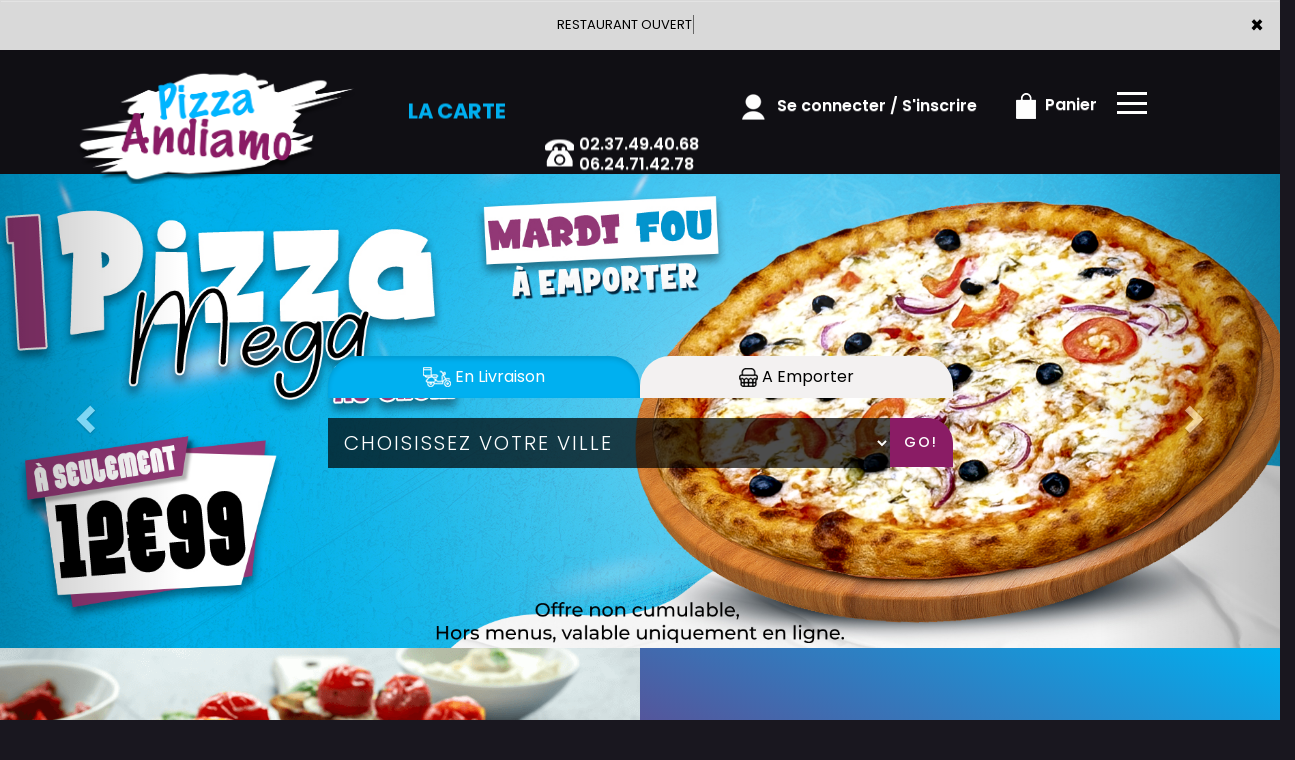

--- FILE ---
content_type: text/html
request_url: https://www.andiamopizza28.fr/restaurant-livraison-pizza-nogent-le-rotrou-28400
body_size: 10880
content:

<!-- debut left --->
	  

<!-- end left --->


<!DOCTYPE html>
<html>
<head>

<meta name="google-site-verification" content="qnJ9qlHT2PrXyRSMDTw7LfNlBV8pARGJWbTVyE5F_Ro" />

<meta name="msvalidate.01" content="7932708C9ECC1D83880FDE10882D867E" />
<meta http-equiv="Content-Type" content="text/html; charset=iso-8859-15">
<meta http-equiv="Content-Type" content="text/html; charset=iso-8859-1">

<meta name="title" content="
Livraison pizza nogent le rotrou 28400, Andiamo Pizza | livraison pizzas  &agrave;  pizza nogent le rotrou 28400 ">
<meta name="description" content="
	 Andiamo Pizza, Commandez en ligne des pizzas ou par t&eacute;l : 02.37.49.40.68<br>06.24.71.42.78 - livraison des pizzas &agrave;  pizza nogent le rotrou 28400. Site web r&eacute;alis&eacute; par Des-click.
	 ">

<meta name="keywords" content="
	  pizza nogent le rotrou 28400, Andiamo Pizza, livraison pizza, livraison pizzas, pizza en livraison une pizza, pizza en livraison, pizza livr&eacute;e, pizza &agrave; domicile, pizza a domicile, livraison de pizza &agrave;  pizza nogent le rotrou 28400, formule, menu, pizza, pizzeria, livraison, domicile, rapide, vente, emporter, pizzas,   
	 ">

<title>Livraison pizza nogent le rotrou 28400, Andiamo Pizza | livraison pizzas  &agrave;  pizza nogent le rotrou 28400</title><meta name="viewport" content="width=device-width, initial-scale=1">
<link rel="icon" href="img/favicon.ico" type="image/x-icon">

<link href="https://fonts.googleapis.com/css?family=Montserrat:400,700" rel="stylesheet">
<link href="https://fonts.googleapis.com/css?family=Great+Vibes" rel="stylesheet">



	<link rel="stylesheet" href="css/owl.carousel.css" />
	<link rel="stylesheet" href="css/owl.theme.default.min.css" />

	<link href="css/fontawesome-all.min.css" rel="stylesheet">
	<link href="css/bootstrap.min.css" rel="stylesheet">
	<link href="css/bootstrap-theme.min.css" rel="stylesheet">
	<link rel="stylesheet" href="css/style-res.css"/>

	<!-- AwesomeFonts -->
<link href="css/font-awesome.css" rel="stylesheet" type="text/css">

	<!-- PageAnimation -->
<link href="style-animation/animate.min.css" rel="stylesheet"/>
<link href="style-animation/style.css" rel="stylesheet"/>

		
<script src="01_includes/01_files/functions.js"></script>



	

</head>
<body>
		 <script type="text/javascript" src='popup/js/jQuery/jquery-1.8.3.min.js'></script>
    <script type="text/javascript" src='popup/js/bootstrap.min.js'></script>
<!-- headermodel4 -->
  <!-- debut header -->
<link href="https://fonts.googleapis.com/css?family=Raleway:200,100,400" rel="stylesheet" type="text/css" />
<script type="text/javascript">
	var TxtRotate = function(el, toRotate, period) {
  this.toRotate = toRotate;
  this.el = el;
  this.loopNum = 0;
  this.period = parseInt(period, 10) || 2000;
  this.txt = '';
  this.tick();
  this.isDeleting = false;
};

TxtRotate.prototype.tick = function() {
  var i = this.loopNum % this.toRotate.length;
  var fullTxt = this.toRotate[i];

  if (this.isDeleting) {
    this.txt = fullTxt.substring(0, this.txt.length - 1);
  } else {
    this.txt = fullTxt.substring(0, this.txt.length + 1);
  }

  this.el.innerHTML = '<span class="wrap">'+this.txt+'</span>';

  var that = this;
  var delta = 150 - Math.random() * 100;

  if (this.isDeleting) { delta /= 2; }

  if (!this.isDeleting && this.txt === fullTxt) {
    delta = this.period;
    this.isDeleting = true;
  } else if (this.isDeleting && this.txt === '') {
    this.isDeleting = false;
    this.loopNum++;
    delta = 200;
  }

  setTimeout(function() {
    that.tick();
  }, delta);
};

window.onload = function() {
  var elements = document.getElementsByClassName('txt-rotate');
  for (var i=0; i<elements.length; i++) {
    var toRotate = elements[i].getAttribute('data-rotate');
    var period = elements[i].getAttribute('data-period');
    if (toRotate) {
      new TxtRotate(elements[i], JSON.parse(toRotate), period);
    }
  }
  // INJECT CSS
  var css = document.createElement("style");
  css.type = "text/css";
  css.innerHTML = ".txt-rotate > .wrap { border-right: 0.08em solid #666 }";
  document.body.appendChild(css);
};
</script>
	<div class="alert">
	  <span class="closebtn" onclick="this.parentElement.style.display='none'; ">&times;</span>

	  <span
     class="txt-rotate"
     data-period="3000"
     data-rotate='[ "RESTAURANT OUVERT", "Vous pouvez commander votre repas maintenant" ]'></span>
  <span style=" position: absolute;  right: 80px;">


	</div>
<!-- end debut header -->

  <div class="main-container">
    <div class="hero-section">
      <!--		<div id="overlay-hero" onclick="off()"></div>-->
      <!-- a supprimer -->
      <nav class="navbar navbar-default">
        <div class="container mar-t-30">
          <!-- Brand and toggle get grouped for better mobile display -->
          <div class="brand-left">
            <ul class="nav navbar-nav navbar-center">
              <li><a class="navbar-brand" href="index-livraison-nogent-le-rotrou-28400" title="commander pizzas &agrave;  nogent le rotrou 28400" alt="commander pizzas &agrave;  nogent le rotrou 28400" ><img src="img/logo.png" title="livraison pizzas &agrave;  nogent le rotrou 28400" alt="livraison pizzas &agrave;  nogent le rotrou 28400"></a></li>
            </ul>
          </div>

          <!-- type commande -->
<!-- end type commande -->

          <div class="navbar-header">
            <button type="button" class="navbar-toggle collapsed" data-toggle="collapse"
              data-target="#bs-example-navbar-collapse-1" aria-expanded="false"> <span class="sr-only">Toggle
                navigation</span> <span class="icon-bar"></span> <span class="icon-bar"></span> <span
                class="icon-bar"></span> </button>
          </div>
          <!-- Collect the nav links, forms, and other content for toggling -->
          <div class="collapse navbar-collapse" id="bs-example-navbar-collapse-1">
            <ul class="right nav navbar-nav  navbar-right">
              <li data-link="Store">
                <!-- debut la carte -->
											 
											 		<li data-link="Store"><a href="pizzas_tomate-livraison-nogent-le-rotrou-28400" class="la-nav" title="Riches En Saveurs Et Douceurs Nos Pizzas &agrave;  nogent le rotrou 28400" alt="Riches En Saveurs Et Douceurs Nos Pizzas &agrave;  nogent le rotrou 28400" >
			  <div class="wow fadeInDown animated" data-wow-duration="1.5s" data-wow-delay="1s" style="visibility: visible; animation-duration: 1s; animation-delay: 0s; animation-name: fadeInDown;">
				   La Carte
				 </div> 
		  </a> </li>
											 
											 <!-- fin la carte -->
              </li>
              <li data-link="Store"><a href="#">
                  <div class="wow fadeInDown animated" data-wow-duration="1.5s" data-wow-delay="1s"
                    style="visibility: visible; animation-duration: 1s; animation-delay: 0s; animation-name: fadeInDown;">
                    <img src="img/icon-tel.png" alt="">
                    <tel >02.37.49.40.68<br>06.24.71.42.78</tel>
                  </div>
                </a> </li>
              <!-- debut se connecter -->
	   
	   	      
	  <li data-link="Store" ><a href="votre-compte.php">
			  
		<div class="wow fadeInDown animated" data-wow-duration="2s" data-wow-delay="0s" style="visibility: visible; animation-duration: 2s; animation-delay: 0s; animation-name: fadeInDown;">
			  <img src="img/icon-user.png" > Se connecter / S'inscrire
			</div>
			</a> </li>	

  
	   <!-- fin se connecter -->


              <li data-link="Store"><a href="coordonnees.php">
                  <div class="wow fadeInDown animated" data-wow-duration="2.5s" data-wow-delay="0s"
                    style="visibility: visible; animation-duration: 2.5s; animation-delay: 0s; animation-name: fadeInDown;">
                    <img src="img/icon-cart.png" title="Commander en click and collect vos pizzas &agrave;  nogent le rotrou 28400" alt="Commander en click and collect vos pizzas &agrave;  nogent le rotrou 28400 "> Panier
                  </div>
                </a> </li>
              <li>
                <div id="mySidenav" class="sidenav">
                  <div id="overlay"></div>
                  <a href="javascript:void(0)" class="closebtn" onclick="closeNav()">x</a>
                  <a href="a-emporter.php" title="Commander en click and collect vos pizzas &agrave;  nogent le rotrou 28400" alt="Commander en click and collect vos pizzas &agrave;  nogent le rotrou 28400" >&Agrave; Emporter</a>
                  <a href="allergene.php" title="pizzas en livraison &agrave;  nogent le rotrou 28400" alt="pizzas en livraison &agrave;  nogent le rotrou 28400" >Allerg&egrave;nes</a>
                  <a href="charte-qualite.php" title="livraison &agrave;  nogent le rotrou 28400" alt="Savourez nos pizzas &agrave;  nogent le rotrou 28400" >Charte Qualit&eacute;</a>
                  <a href="cgv.php" title="livraison pizzas &agrave;  nogent le rotrou 28400" alt="livraison pizzas &agrave;  nogent le rotrou 28400">C.G.V</a>
                  <a href="contact.php" title="Riches En Saveurs Et Douceurs Nos Pizzas &agrave;  nogent le rotrou 28400" alt="Riches En Saveurs Et Douceurs Nos Pizzas &agrave;  nogent le rotrou 28400">Contact</a>
                  <a href="mentions-legales.php" title="livraison &agrave;  nogent le rotrou 28400" alt="livraison &agrave;  nogent le rotrou 28400">Mentions L&eacute;gales</a>
                  <a href="mobile.php" title="livraison pizzas &agrave;  nogent le rotrou 28400" alt="livraison pizzas &agrave;  nogent le rotrou 28400">Mobile</a>
                  <a href="fidelites.php">Programme De Fid&eacute;lit&eacute;</a>
                  <a href="votre-appreciation.php">Vos Avis</a>
                  <a href="zones-de-livraison.php" title="livraison  pizzas &agrave;  nogent le rotrou 28400" alt="livraison  pizzas &agrave;  nogent le rotrou 28400">Zones de Livraison</a>
                </div>
                <a href="#" class="menu-btn" onclick="openNav()"></a>
              </li>




            </ul>
          </div>
          <!-- /.navbar-collapse -->
        </div>
        <!-- /.container-fluid -->
      </nav>
      <!-- fin header --><!-- end fin header -->

      <!-- end headermodel4 -->	




<!-- page index -->

      <div id="overlay-hero-2" style=""
></div>

      <!-- formulaire type commande -->

<script type="text/javascript">
  
function active_livraison() {

    var formliv = document.getElementById("formliv");
    var formemport = document.getElementById("formemport");
      formemport.style.display = "none";
      formliv.style.display = "";

}

function active_emporter() {

    var formliv = document.getElementById("formliv");
    var formemport = document.getElementById("formemport");
      
      formliv.style.display = "none";
      formemport.style.display = "";

}

function getformulaire() {
   
/***en livraison****/
if((document.livraison_form1.livraison_mode.value=="Type de commande: En Livraison") && (document.livraison_form1.choix_ville.value=="0"))
{
 alert("Veuillez choisir votre ville SVP");
 return false;
 }
 else {
 
 document.livraison_form1.submit();
  return true;
 }
}
 

 function getformulaire1() {
   
 document.livraison_form2.submit();
  return true;

}
    
</script>

	
<div class="form-box">
	<div class="row">

 <div id="formliv">  

  

						       <div class="col-md-6 col-md-offset-3">
							<div class="hd-btn-main">
									<div id="myDIV">


 <a href="#"  onclick="active_livraison();"   class="btn active"><img src="img/icon-livraison.png" title="Pizza en livraison &agrave;  nogent le rotrou 28400" alt="Pizza en livraison &agrave;  nogent le rotrou 28400"> En Livraison</a>
                  <a href="#" onclick="active_emporter();" class="btn" ><img src="img/icon-emporter.png" title="pizza &agrave; emporter &agrave;  nogent le rotrou 28400" alt="pizza &agrave; emporter &agrave;  nogent le rotrou 28400"> A Emporter</a>
           				</div>
			</div>
	</div>


<form name="livraison_form1" method="post" action="pizzas_tomate.php">  

   <input type="hidden" name="livraison_mode" value="Type de commande: En Livraison">
   		
						       <div class="col-md-6 col-md-offset-3">
							<div class="input-group"  style="margin:0px !important">
								  <select class="form-control" name="choix_ville" style="width:710px; ">
									 <option value="0">Choisissez votre ville</option>
    
   <option value="21"  
    >arcisses 28400</option>
      
    
   <option value="3"  
    >Berd huis 61340</option>
      
    
   <option value="8"  
    >Brunelles 28400</option>
      
    
   <option value="2"  
    >Champrond-en-Perchet 28400</option>
      
    
   <option value="4"  
    >Conde sur Huisne 61110</option>
      
    
   <option value="7"  
    >Condeau 61110</option>
      
    
   <option value="10"  
    >Dance 61340</option>
      
    
   <option value="16"  
    >le theil-sur-huisne 61260</option>
      
    
   <option value="6"  
    >Margon 28400</option>
      
    
   <option value="17"  
    >Noce 61340</option>
      
    
   <option value="1"  
    >Nogent-le-Rotrou 28400</option>
      
    
   <option value="18"  
    >Preaux-du-Perche 61340</option>
      
    
   <option value="12"  
    >Saint-Agnan-sur-Erre 61340</option>
      
    
   <option value="19"  
    >Saint-Germain-des-Grois 61110</option>
      
    
   <option value="9"  
    >Saint-Hilaire-sur-Erre 61340</option>
      
    
   <option value="5"  
    >Saint-Jean-Pierre-Fixte 28400</option>
      
    
   <option value="20"  
    >Saint-jean-pierre-la-bruyere 61340</option>
      
    
   <option value="22"  
    >Souance-au-Perche 28378</option>
      
    
   <option value="13"  
    >Thiron-Gardais 28480</option>
      
    
   <option value="23"  
    >Trizay-Coutretot-Saint-Serge 28395</option>
      
    
   <option value="11"  
    >Verrieres 61110</option>
      
 									</select>
								  <span class="input-group-btn">
								  	<div class="BtnShadow btnEffects">

									<button class="btn btn-default" type="button" onClick="return getformulaire()">Go!</button>
								  </div>
								  </span>
								</div><!-- /input-group -->
						</div>
</form>
</div>



 <div id="formemport"    style="display: none;" >

 	
	       <div class="col-md-6 col-md-offset-3">
		<div class="hd-btn-main">
			<div id="myDIV">
      <a href="#"  onclick="active_livraison();" class="btn"><img src="img/icon-livraison.png" title="livraison pizzas &agrave;  nogent le rotrou 28400" alt="livraison pizzas &agrave;  nogent le rotrou 28400"> En Livraison</a>
             <a href="#" onclick="active_emporter();" class="btn active" ><img src="img/icon-emporter.png" title="Livraison &agrave; domicile et au bureau des pizzas &agrave;  nogent le rotrou 28400" alt="livraison pizzas &agrave;  nogent le rotrou 28400"> A Emporter</a>
              </div>
	   </div>
	</div>

 <form name="livraison_form2" method="post" action="pizzas_tomate.php">  
      <input type="hidden" name="livraison_mode" value="Type de commande: A Emporter">
				       <div class="col-md-6 col-md-offset-3">
					<div class="input-group" style="margin:0px !important">
	
	 <input name="adresseresto"  class="form-control" type="text" readonly value="Andiamo Pizza: 4 Rue Remy Belleau 28400 Nogent-le-Rotrou" style="width:710px; height: 50px; margin-left: 0px;" >
		
						<span class="input-group-btn">
							 <div class="BtnShadow btnEffects">
							<button class="btn btn-default" type="button" onClick="return getformulaire1()">Go!</button>
							 </div>
						 </span>
					</div>
				</div>
   </form>

  </div>

			</div>
		</div>

<!-- end formulaire type commande -->
         
    <div class="row bdArea demo-2">
      <div id="myCarousel" class="carousel slide" data-ride="carousel">
        <!-- Indicators -->
    

        <!-- Wrapper for slides -->
        <div class="carousel-inner">
           <div class="item  active  ">
            <a href="mardi_fou-nogent-le-rotrou"> <img src="images/offre_29012026142901.jpg" ></a>
          </div>
         
        </div>

        <!-- Left and right controls -->
        <a class="left carousel-control" href="#myCarousel" data-slide="prev">
          <span class="glyphicon glyphicon-chevron-left"></span>
          <span class="sr-only">Previous</span>
        </a>
        <a class="right carousel-control" href="#myCarousel" data-slide="next">
          <span class="glyphicon glyphicon-chevron-right"></span>
          <span class="sr-only">Next</span>
        </a>
      </div>
    </div>
        </div>
    <div class="clearfix"></div>

    <div class="clearfix"></div>
    <div class="sectionOneNew">
      <div class="row my-align-center no-gutters">
        <div class="col-md-6 no-gutters">
         <a href="bruschettas-livraison-nogent-le-rotrou-28400" title="commander bruschettas &agrave;  nogent le rotrou 28400" alt="commander bruschettas &agrave;  nogent le rotrou 28400" > <img src="img/sec-one-img1.png" title="livraison bruschettas &agrave;  nogent le rotrou 28400" alt="livraison bruschettas &agrave;  nogent le rotrou 28400" class="img-responsive" /></a>
        </div>
        <div class="col-md-6 no-gutters">
          <h2>
           Une entr&eacute;e &agrave; l&rsquo;Italienne pr&eacute;par&eacute;e pour vous avec<br> des produits frais et vari&eacute;s.
          </h2>
        </div>
      </div>
    </div>
    <div class="container-fluid no-gutters">
      <div class="row no-gutters">
        <a href="paninis-livraison-nogent-le-rotrou-28400" title="commander panins &agrave;  nogent le rotrou 28400" alt="commander panins &agrave;  nogent le rotrou 28400" ><img src="img/panini-section.png" class="img-responsive sec2Img" title="livraison panins &agrave;  nogent le rotrou 28400"  alt="livraison panins &agrave;  nogent le rotrou 28400" /></a>
      </div>
    </div>
    <div class="pizzaOfferSami">
      <div class="row no-gutters">
        <h2><strong>Une Carte</strong></h2>
        <h1><strong>ORIGINALE</strong></h1>
        <p>Andiamo Pizza vous propose un large choix de produits frais au sein de sa carte aux saveurs multiples.<br> Quelles que soient vos envies, nous vous assurons un moment de pur plaisir gustatif gr&acirc;ce &agrave; nos savoureux produits. 
        </p>
        <div class="SecThrBtn">
          <a href="pizzas_tomate-livraison-nogent-le-rotrou-28400" title="commander pizzas tomate en ligne &agrave;  nogent le rotrou 28400" alt="commander pizzas tomate en ligne &agrave;  nogent le rotrou 28400" > VOIR PLUS</a>
        </div>
      </div>
    </div>   

    <div class="lr_event_section_main_wrapper wrapper-1">
      <div class="container-fluid">
        <div class="lr_ev_main_section_wrapper slideanim is-loaded slide">
          <div class="col-lg-8 col-md-12 col-sm-12 col-xs-12 ">
            <div class="clearfix"></div>
            <h1>Avec Notre Programme Note Me</h1>
            <h2>Apr&egrave;s chaque commande nos clients peuvent donner leur avis</h2>
            <img src="img/star-2.png" alt="icon">
            <img src="img/star-2.png" alt="icon">
            <img src="img/star-2.png" alt="icon">
            <img src="img/star-2.png" alt="icon">
            <img src="img/star-2.png" alt="icon">
            <div class="lr_ev_img_cont_wrapper">
              <div class="CtaBtn"><a href="votre-appreciation.php" title="Livraison gratuite de pizzas &agrave;  nogent le rotrou 28400" alt="Livraison gratuite de pizzas &agrave;  nogent le rotrou 28400" >Plus de d&eacute;tails</a></div>
            </div>
          </div>
        </div>
      </div>
    </div>
  </div>
  <div class="clearfix"></div>
  <div class="FtMain">
    <div class="footer">
      <div class="row">
        <div class="col-md-4 col-xs-12">
          <div class="ft-icon">
            <img src="img/f-icon-2.png" alt="icon">
          </div>
          <h4>Application</h4>
          <p>T&eacute;l&eacute;chargez d&egrave;s maintenant notre Application !</p>
          <a href="https://apps.apple.com/us/app/andiamo-pizza/id1462046328" target="_blank"><img src="img/icon-appstore.png"></a>
          <a href="https://play.google.com/store/apps/details?id=com.desclick.andiamopizza28" target="_blank"><img src="img/icon-playstore.png"></a>
        </div>

        <div class="col-md-4 col-xs-12">
          <br><br>
          <div class="ftLogo">
            <a href="index-livraison-nogent-le-rotrou-28400" title="commander pizzas &agrave;  nogent le rotrou 28400" alt="commander pizzas &agrave;  nogent le rotrou 28400" ><img src="img/ft-logo.png" title="Andiamo Pizza livre des pizzas &agrave;  nogent le rotrou 28400" alt="Andiamo Pizza livre des pizzas &agrave;  nogent le rotrou 28400" class="img-responsive center-block"></a>
          </div>
        </div>
        <div class="col-md-4 col-xs-12">
          <div class="ft-icon"><img src="img/thumb.png" alt="icon"></div>
          <h4>SUIVEZ-NOUS</h4>
          <p>
            Ne ratez rien de l'actualit&eacute;<br> <strong>Andiamo Pizza !</strong>
            </strong>
          </p>
          <div class="icon-box block">
            <i class="hovicon effect-8"><a href="https://www.facebook.com/profile.php?id=100057813633187" target="blanc"><img src="img/facebook.png" alt="" width="40" height="40"></a></i>
            <i class="hovicon effect-8"><a href="https://www.youtube.com/channel/UCncpAnkD0So0RqFRN6hk-zw?disable_polymer=true"target="blanc"><img src="img/youtube.png" alt="" width="41" height="41"></a></i>
            <i class="hovicon effect-8"><a href="#"target="blanc"><img src="img/twitter.png" alt="" width="40" height="40"></a></i>
            <i class="hovicon effect-8"><a href="https://www.instagram.com/andiamopizza28/"target="blanc"><img src="img/instagram.png" alt="" width="41" height="41"></a></i>
          </div>
        </div>
        <div class="clearfix"></div>
        <br>
        <div class="footer-main">
          <div class="col-md-4 col-xs-12">
            <div class="mar-pad">
              <div class="ft-icon">
                <img src="img/location-icon.png" alt="icon">
              </div>
              <h4>ADRESSE:</h4>
              <p>
                <adress>4 Rue Remy Belleau<br>28400 Nogent-le-Rotrou</adress>
              </p>
            </div>
          </div>
          <div class="col-md-4 col-xs-12">
            <div class="ft-icon">
              <img src="img/clock-icon.png" alt="icon">
            </div>
            <h4>Horaires d'ouverture:</h4>
            <p>
              Ouvert 7j/7: De 11h00 à 14h00 et de 18h00 à 22h30.<br>
Le week-end jusqu'à 23h00.            </p>
          </div>
          <div class="col-md-4 col-xs-12">
            <div class="ft-icon">
              <img src="img/f-icon-1.png" alt="icon">
            </div>
            <h4>NEWSLETTER</h4>
            <p>
              Abonnez-vous &agrave; notre newsletter !

            </p>
            <newsletter>
	            <form  class="form-inline" name="form2" method="post" action="/index.php">
							  <div class="form-group">
								<label for="inputPassword2" class="sr-only"></label>
								<input type="text" class="form-control" name="email_new"  placeholder="Votre adresse e-mail">
								 <!--<input type="text" placeholder="Mobile" name="mobile_new" >-->
							  </div>
							  <button  type="submit" value="OK" onclick="return control_emailing();" class="btn btn-default">VALIDER</button>
							</form>
		</newsletter>
          </div>

        </div>
      </div>
    </div>
  </div>
  <!-- end page index -->			
<script type="text/javascript">
function control_emailing() {

 
  
    if(document.forms.form2.email_new.value=="") {
  alert("Veuillez saisir votre email.");
  document.forms.form2.email_new.focus();
  return false;
    }
    if(!document.forms.form2.email_new.value.match("^.+@.+\..+$")) {
  alert("Veuillez saisir votre email valide.");
  document.forms.form2.email_new.focus();
  return false;
    }
  
   if(document.forms.form2.mobile_new.value=="") {
  alert("Veuillez saisir votre num\351ro de t\351l\351phone.");
  document.forms.form2.mobile_new.focus();
  return false;
    }
  if(isNaN(document.forms.form2.mobile_new.value)) {
  alert("Veuillez saisir votre num\351ro de t\351l\351phone correct.");
  document.forms.form2.mobile_new.focus();
  return false;
   }
else 
{
  document.form2.submit();
  return true;

}

}

function comd_ligne() {
  
  var comdfooter = document.getElementById("comdfooter");

            if (comdfooter.style.display == "") {
        
              comdfooter.style.display = "none";
            } 
      else {
                comdfooter.style.display = "";
            }
}


</script>
<div class="clearfix"></div>
				<div class="row greyBg">
					<p>&copy; 2021 - <a href="index.php"><rs>Andiamo Pizza</rs></a> - Cr&eacute;ation site web par <a href="https://www.des-click.com/" target="_blank">Des-click</a>  -  <a href="#comdfooter" onclick="comd_ligne();" title="Commander en ligne pizzas &agrave;  nogent le rotrou 28400" alt="Commander en ligne pizzas &agrave;  nogent le rotrou 28400" >Commander en ligne</a> </p>
        		</div>
		 </div>
    </div>
       


<div class="footertinyLinks" id="comdfooter" style="display:none;">
<center> 
               <a href="livraison-pizza-nogent-le-rotrou-28400" style="text-decoration:none;font-size: 10px; font-family: Verdana; font-weight: normal;" title="commander Pizza &agrave; Nogent-le-Rotrou 28400" alt="commander Pizza &agrave; Nogent-le-Rotrou 28400" >commander Pizza &agrave; Nogent-le-Rotrou 28400 |</a>
                   <a href="livraison-pizza-champrond-en-perchet-28400" style="text-decoration:none;font-size: 10px; font-family: Verdana; font-weight: normal;" title="commander Pizza &agrave; Champrond-en-Perchet 28400" alt="commander Pizza &agrave; Champrond-en-Perchet 28400" >commander Pizza &agrave; Champrond-en-Perchet 28400 |</a>
                   <a href="livraison-pizza-berd-huis-61340" style="text-decoration:none;font-size: 10px; font-family: Verdana; font-weight: normal;" title="commander Pizza &agrave; Berd huis 61340" alt="commander Pizza &agrave; Berd huis 61340" >commander Pizza &agrave; Berd huis 61340 |</a>
                   <a href="livraison-pizza-conde-sur-huisne-61110" style="text-decoration:none;font-size: 10px; font-family: Verdana; font-weight: normal;" title="commander Pizza &agrave; Conde sur Huisne 61110" alt="commander Pizza &agrave; Conde sur Huisne 61110" >commander Pizza &agrave; Conde sur Huisne 61110 |</a>
                   <a href="livraison-pizza-saint-jean-pierre-fixte-28400" style="text-decoration:none;font-size: 10px; font-family: Verdana; font-weight: normal;" title="commander Pizza &agrave; Saint-Jean-Pierre-Fixte 28400" alt="commander Pizza &agrave; Saint-Jean-Pierre-Fixte 28400" >commander Pizza &agrave; Saint-Jean-Pierre-Fixte 28400 |</a>
                   <a href="livraison-pizza-margon-28400" style="text-decoration:none;font-size: 10px; font-family: Verdana; font-weight: normal;" title="commander Pizza &agrave; Margon 28400" alt="commander Pizza &agrave; Margon 28400" >commander Pizza &agrave; Margon 28400 |</a>
                   <a href="livraison-pizza-condeau-61110" style="text-decoration:none;font-size: 10px; font-family: Verdana; font-weight: normal;" title="commander Pizza &agrave; Condeau 61110" alt="commander Pizza &agrave; Condeau 61110" >commander Pizza &agrave; Condeau 61110 |</a>
                   <a href="livraison-pizza-brunelles-28400" style="text-decoration:none;font-size: 10px; font-family: Verdana; font-weight: normal;" title="commander Pizza &agrave; Brunelles 28400" alt="commander Pizza &agrave; Brunelles 28400" >commander Pizza &agrave; Brunelles 28400 |</a>
                   <a href="livraison-pizza-saint-hilaire-sur-erre-61340" style="text-decoration:none;font-size: 10px; font-family: Verdana; font-weight: normal;" title="commander Pizza &agrave; Saint-Hilaire-sur-Erre 61340" alt="commander Pizza &agrave; Saint-Hilaire-sur-Erre 61340" >commander Pizza &agrave; Saint-Hilaire-sur-Erre 61340 |</a>
                   <a href="livraison-pizza-dance-61340" style="text-decoration:none;font-size: 10px; font-family: Verdana; font-weight: normal;" title="commander Pizza &agrave; Dance 61340" alt="commander Pizza &agrave; Dance 61340" >commander Pizza &agrave; Dance 61340 |</a>
                   <a href="livraison-pizza-verrieres-61110" style="text-decoration:none;font-size: 10px; font-family: Verdana; font-weight: normal;" title="commander Pizza &agrave; Verrieres 61110" alt="commander Pizza &agrave; Verrieres 61110" >commander Pizza &agrave; Verrieres 61110 |</a>
                   <a href="livraison-pizza-saint-agnan-sur-erre-61340" style="text-decoration:none;font-size: 10px; font-family: Verdana; font-weight: normal;" title="commander Pizza &agrave; Saint-Agnan-sur-Erre 61340" alt="commander Pizza &agrave; Saint-Agnan-sur-Erre 61340" >commander Pizza &agrave; Saint-Agnan-sur-Erre 61340 |</a>
                   <a href="livraison-pizza-thiron-gardais-28480" style="text-decoration:none;font-size: 10px; font-family: Verdana; font-weight: normal;" title="commander Pizza &agrave; Thiron-Gardais 28480" alt="commander Pizza &agrave; Thiron-Gardais 28480" >commander Pizza &agrave; Thiron-Gardais 28480 |</a>
                   <a href="livraison-pizza-le-theil-sur-huisne-61260" style="text-decoration:none;font-size: 10px; font-family: Verdana; font-weight: normal;" title="commander Pizza &agrave; le theil-sur-huisne 61260" alt="commander Pizza &agrave; le theil-sur-huisne 61260" >commander Pizza &agrave; le theil-sur-huisne 61260 |</a>
                   <a href="livraison-pizza-noce-61340" style="text-decoration:none;font-size: 10px; font-family: Verdana; font-weight: normal;" title="commander Pizza &agrave; Noce 61340" alt="commander Pizza &agrave; Noce 61340" >commander Pizza &agrave; Noce 61340 |</a>
                   <a href="livraison-pizza-preaux-du-perche-61340" style="text-decoration:none;font-size: 10px; font-family: Verdana; font-weight: normal;" title="commander Pizza &agrave; Preaux-du-Perche 61340" alt="commander Pizza &agrave; Preaux-du-Perche 61340" >commander Pizza &agrave; Preaux-du-Perche 61340 |</a>
                   <a href="livraison-pizza-saint-germain-des-grois-61110" style="text-decoration:none;font-size: 10px; font-family: Verdana; font-weight: normal;" title="commander Pizza &agrave; Saint-Germain-des-Grois 61110" alt="commander Pizza &agrave; Saint-Germain-des-Grois 61110" >commander Pizza &agrave; Saint-Germain-des-Grois 61110 |</a>
                   <a href="livraison-pizza-saint-jean-pierre-la-bruyere-61340" style="text-decoration:none;font-size: 10px; font-family: Verdana; font-weight: normal;" title="commander Pizza &agrave; Saint-jean-pierre-la-bruyere 61340" alt="commander Pizza &agrave; Saint-jean-pierre-la-bruyere 61340" >commander Pizza &agrave; Saint-jean-pierre-la-bruyere 61340 |</a>
                   <a href="livraison-pizza-champrond-en-perchet-28400" style="text-decoration:none;font-size: 10px; font-family: Verdana; font-weight: normal;" title="commander Pizza &agrave; Champrond en Perchet 28400" alt="commander Pizza &agrave; Champrond en Perchet 28400" >commander Pizza &agrave; Champrond en Perchet 28400 |</a>
                   <a href="livraison-pizza-saint-jean-pierre-fixte-28400" style="text-decoration:none;font-size: 10px; font-family: Verdana; font-weight: normal;" title="commander Pizza &agrave; Saint Jean Pierre Fixte 28400" alt="commander Pizza &agrave; Saint Jean Pierre Fixte 28400" >commander Pizza &agrave; Saint Jean Pierre Fixte 28400 |</a>
                   <a href="livraison-pizza-st-jean-pierre-fixte-28400" style="text-decoration:none;font-size: 10px; font-family: Verdana; font-weight: normal;" title="commander Pizza &agrave; St-Jean-Pierre-Fixte 28400" alt="commander Pizza &agrave; St-Jean-Pierre-Fixte 28400" >commander Pizza &agrave; St-Jean-Pierre-Fixte 28400 |</a>
                   <a href="livraison-pizza-st-jean-pierre-fixte-28400" style="text-decoration:none;font-size: 10px; font-family: Verdana; font-weight: normal;" title="commander Pizza &agrave; St Jean Pierre Fixte 28400" alt="commander Pizza &agrave; St Jean Pierre Fixte 28400" >commander Pizza &agrave; St Jean Pierre Fixte 28400 |</a>
                   <a href="livraison-pizza-saint-hilaire-sur-erre-61340" style="text-decoration:none;font-size: 10px; font-family: Verdana; font-weight: normal;" title="commander Pizza &agrave; Saint Hilaire sur Erre 61340" alt="commander Pizza &agrave; Saint Hilaire sur Erre 61340" >commander Pizza &agrave; Saint Hilaire sur Erre 61340 |</a>
                   <a href="livraison-pizza-st-hilaire-sur-erre-61340" style="text-decoration:none;font-size: 10px; font-family: Verdana; font-weight: normal;" title="commander Pizza &agrave; St-Hilaire-sur-Erre 61340" alt="commander Pizza &agrave; St-Hilaire-sur-Erre 61340" >commander Pizza &agrave; St-Hilaire-sur-Erre 61340 |</a>
                   <a href="livraison-pizza-st-hilaire-sur-erre-61340" style="text-decoration:none;font-size: 10px; font-family: Verdana; font-weight: normal;" title="commander Pizza &agrave; St Hilaire sur Erre 61340" alt="commander Pizza &agrave; St Hilaire sur Erre 61340" >commander Pizza &agrave; St Hilaire sur Erre 61340 |</a>
                   <a href="livraison-pizza-saint-agnan-sur-erre-61340" style="text-decoration:none;font-size: 10px; font-family: Verdana; font-weight: normal;" title="commander Pizza &agrave; Saint Agnan sur Erre 61340" alt="commander Pizza &agrave; Saint Agnan sur Erre 61340" >commander Pizza &agrave; Saint Agnan sur Erre 61340 |</a>
                   <a href="livraison-pizza-st-agnan-sur-erre-61340" style="text-decoration:none;font-size: 10px; font-family: Verdana; font-weight: normal;" title="commander Pizza &agrave; St-Agnan-sur-Erre 61340" alt="commander Pizza &agrave; St-Agnan-sur-Erre 61340" >commander Pizza &agrave; St-Agnan-sur-Erre 61340 |</a>
                   <a href="livraison-pizza-st-agnan-sur-erre-61340" style="text-decoration:none;font-size: 10px; font-family: Verdana; font-weight: normal;" title="commander Pizza &agrave; St Agnan sur Erre 61340" alt="commander Pizza &agrave; St Agnan sur Erre 61340" >commander Pizza &agrave; St Agnan sur Erre 61340 |</a>
                   <a href="livraison-pizza-thiron-gardais-28480" style="text-decoration:none;font-size: 10px; font-family: Verdana; font-weight: normal;" title="commander Pizza &agrave; Thiron Gardais 28480" alt="commander Pizza &agrave; Thiron Gardais 28480" >commander Pizza &agrave; Thiron Gardais 28480 |</a>
                   <a href="livraison-pizza-le-theil-sur-huisne-61260" style="text-decoration:none;font-size: 10px; font-family: Verdana; font-weight: normal;" title="commander Pizza &agrave; le theil sur huisne 61260" alt="commander Pizza &agrave; le theil sur huisne 61260" >commander Pizza &agrave; le theil sur huisne 61260 |</a>
                   <a href="livraison-pizza-preaux-du-perche-61340" style="text-decoration:none;font-size: 10px; font-family: Verdana; font-weight: normal;" title="commander Pizza &agrave; Preaux du Perche 61340" alt="commander Pizza &agrave; Preaux du Perche 61340" >commander Pizza &agrave; Preaux du Perche 61340 |</a>
                   <a href="livraison-pizza-saint-germain-des-grois-61110" style="text-decoration:none;font-size: 10px; font-family: Verdana; font-weight: normal;" title="commander Pizza &agrave; Saint Germain des Grois 61110" alt="commander Pizza &agrave; Saint Germain des Grois 61110" >commander Pizza &agrave; Saint Germain des Grois 61110 |</a>
                   <a href="livraison-pizza-st-germain-des-grois-61110" style="text-decoration:none;font-size: 10px; font-family: Verdana; font-weight: normal;" title="commander Pizza &agrave; St-Germain-des-Grois 61110" alt="commander Pizza &agrave; St-Germain-des-Grois 61110" >commander Pizza &agrave; St-Germain-des-Grois 61110 |</a>
                   <a href="livraison-pizza-st-germain-des-grois-61110" style="text-decoration:none;font-size: 10px; font-family: Verdana; font-weight: normal;" title="commander Pizza &agrave; St Germain des Grois 61110" alt="commander Pizza &agrave; St Germain des Grois 61110" >commander Pizza &agrave; St Germain des Grois 61110 |</a>
                   <a href="livraison-pizza-saint-jean-pierre-la-bruyere-61340" style="text-decoration:none;font-size: 10px; font-family: Verdana; font-weight: normal;" title="commander Pizza &agrave; Saint jean pierre la bruyere 61340" alt="commander Pizza &agrave; Saint jean pierre la bruyere 61340" >commander Pizza &agrave; Saint jean pierre la bruyere 61340 |</a>
                   <a href="livraison-pizza-st-jean-pierre-la-bruyere-61340" style="text-decoration:none;font-size: 10px; font-family: Verdana; font-weight: normal;" title="commander Pizza &agrave; St-jean-pierre-la-bruyere 61340" alt="commander Pizza &agrave; St-jean-pierre-la-bruyere 61340" >commander Pizza &agrave; St-jean-pierre-la-bruyere 61340 |</a>
                   <a href="livraison-pizza-st-jean-pierre-la-bruyere-61340" style="text-decoration:none;font-size: 10px; font-family: Verdana; font-weight: normal;" title="commander Pizza &agrave; St jean pierre la bruyere 61340" alt="commander Pizza &agrave; St jean pierre la bruyere 61340" >commander Pizza &agrave; St jean pierre la bruyere 61340 |</a>
                   <a href="livraison-pizza-souance-au-perche-28378-" style="text-decoration:none;font-size: 10px; font-family: Verdana; font-weight: normal;" title="commander Pizza &agrave; Souance-au-Perche 28378 " alt="commander Pizza &agrave; Souance-au-Perche 28378 " >commander Pizza &agrave; Souance-au-Perche 28378  |</a>
                   <a href="livraison-pizza-trizay-coutretot-saint-serge-28395" style="text-decoration:none;font-size: 10px; font-family: Verdana; font-weight: normal;" title="commander Pizza &agrave; Trizay-Coutretot-Saint-Serge 28395" alt="commander Pizza &agrave; Trizay-Coutretot-Saint-Serge 28395" >commander Pizza &agrave; Trizay-Coutretot-Saint-Serge 28395 |</a>
                     </center><br><center>
                  <a href="restaurant-pizza-nogent-le-rotrou-28400" style="text-decoration:none;font-size: 10px; font-family: Verdana; font-weight: normal;" title="Pizza Nogent-le-Rotrou 28400" alt="Pizza Nogent-le-Rotrou 28400" >Pizza Nogent-le-Rotrou 28400 | </a>
                   <a href="restaurant-pizza-champrond-en-perchet-28400" style="text-decoration:none;font-size: 10px; font-family: Verdana; font-weight: normal;" title="Pizza Champrond-en-Perchet 28400" alt="Pizza Champrond-en-Perchet 28400" >Pizza Champrond-en-Perchet 28400 | </a>
                   <a href="restaurant-pizza-berd-huis-61340" style="text-decoration:none;font-size: 10px; font-family: Verdana; font-weight: normal;" title="Pizza Berd huis 61340" alt="Pizza Berd huis 61340" >Pizza Berd huis 61340 | </a>
                   <a href="restaurant-pizza-conde-sur-huisne-61110" style="text-decoration:none;font-size: 10px; font-family: Verdana; font-weight: normal;" title="Pizza Conde sur Huisne 61110" alt="Pizza Conde sur Huisne 61110" >Pizza Conde sur Huisne 61110 | </a>
                   <a href="restaurant-pizza-saint-jean-pierre-fixte-28400" style="text-decoration:none;font-size: 10px; font-family: Verdana; font-weight: normal;" title="Pizza Saint-Jean-Pierre-Fixte 28400" alt="Pizza Saint-Jean-Pierre-Fixte 28400" >Pizza Saint-Jean-Pierre-Fixte 28400 | </a>
                   <a href="restaurant-pizza-margon-28400" style="text-decoration:none;font-size: 10px; font-family: Verdana; font-weight: normal;" title="Pizza Margon 28400" alt="Pizza Margon 28400" >Pizza Margon 28400 | </a>
                   <a href="restaurant-pizza-condeau-61110" style="text-decoration:none;font-size: 10px; font-family: Verdana; font-weight: normal;" title="Pizza Condeau 61110" alt="Pizza Condeau 61110" >Pizza Condeau 61110 | </a>
                   <a href="restaurant-pizza-brunelles-28400" style="text-decoration:none;font-size: 10px; font-family: Verdana; font-weight: normal;" title="Pizza Brunelles 28400" alt="Pizza Brunelles 28400" >Pizza Brunelles 28400 | </a>
                   <a href="restaurant-pizza-saint-hilaire-sur-erre-61340" style="text-decoration:none;font-size: 10px; font-family: Verdana; font-weight: normal;" title="Pizza Saint-Hilaire-sur-Erre 61340" alt="Pizza Saint-Hilaire-sur-Erre 61340" >Pizza Saint-Hilaire-sur-Erre 61340 | </a>
                   <a href="restaurant-pizza-dance-61340" style="text-decoration:none;font-size: 10px; font-family: Verdana; font-weight: normal;" title="Pizza Dance 61340" alt="Pizza Dance 61340" >Pizza Dance 61340 | </a>
                   <a href="restaurant-pizza-verrieres-61110" style="text-decoration:none;font-size: 10px; font-family: Verdana; font-weight: normal;" title="Pizza Verrieres 61110" alt="Pizza Verrieres 61110" >Pizza Verrieres 61110 | </a>
                   <a href="restaurant-pizza-saint-agnan-sur-erre-61340" style="text-decoration:none;font-size: 10px; font-family: Verdana; font-weight: normal;" title="Pizza Saint-Agnan-sur-Erre 61340" alt="Pizza Saint-Agnan-sur-Erre 61340" >Pizza Saint-Agnan-sur-Erre 61340 | </a>
                   <a href="restaurant-pizza-thiron-gardais-28480" style="text-decoration:none;font-size: 10px; font-family: Verdana; font-weight: normal;" title="Pizza Thiron-Gardais 28480" alt="Pizza Thiron-Gardais 28480" >Pizza Thiron-Gardais 28480 | </a>
                   <a href="restaurant-pizza-le-theil-sur-huisne-61260" style="text-decoration:none;font-size: 10px; font-family: Verdana; font-weight: normal;" title="Pizza le theil-sur-huisne 61260" alt="Pizza le theil-sur-huisne 61260" >Pizza le theil-sur-huisne 61260 | </a>
                   <a href="restaurant-pizza-noce-61340" style="text-decoration:none;font-size: 10px; font-family: Verdana; font-weight: normal;" title="Pizza Noce 61340" alt="Pizza Noce 61340" >Pizza Noce 61340 | </a>
                   <a href="restaurant-pizza-preaux-du-perche-61340" style="text-decoration:none;font-size: 10px; font-family: Verdana; font-weight: normal;" title="Pizza Preaux-du-Perche 61340" alt="Pizza Preaux-du-Perche 61340" >Pizza Preaux-du-Perche 61340 | </a>
                   <a href="restaurant-pizza-saint-germain-des-grois-61110" style="text-decoration:none;font-size: 10px; font-family: Verdana; font-weight: normal;" title="Pizza Saint-Germain-des-Grois 61110" alt="Pizza Saint-Germain-des-Grois 61110" >Pizza Saint-Germain-des-Grois 61110 | </a>
                   <a href="restaurant-pizza-saint-jean-pierre-la-bruyere-61340" style="text-decoration:none;font-size: 10px; font-family: Verdana; font-weight: normal;" title="Pizza Saint-jean-pierre-la-bruyere 61340" alt="Pizza Saint-jean-pierre-la-bruyere 61340" >Pizza Saint-jean-pierre-la-bruyere 61340 | </a>
                   <a href="restaurant-pizza-champrond-en-perchet-28400" style="text-decoration:none;font-size: 10px; font-family: Verdana; font-weight: normal;" title="Pizza Champrond en Perchet 28400" alt="Pizza Champrond en Perchet 28400" >Pizza Champrond en Perchet 28400 | </a>
                   <a href="restaurant-pizza-saint-jean-pierre-fixte-28400" style="text-decoration:none;font-size: 10px; font-family: Verdana; font-weight: normal;" title="Pizza Saint Jean Pierre Fixte 28400" alt="Pizza Saint Jean Pierre Fixte 28400" >Pizza Saint Jean Pierre Fixte 28400 | </a>
                   <a href="restaurant-pizza-st-jean-pierre-fixte-28400" style="text-decoration:none;font-size: 10px; font-family: Verdana; font-weight: normal;" title="Pizza St-Jean-Pierre-Fixte 28400" alt="Pizza St-Jean-Pierre-Fixte 28400" >Pizza St-Jean-Pierre-Fixte 28400 | </a>
                   <a href="restaurant-pizza-st-jean-pierre-fixte-28400" style="text-decoration:none;font-size: 10px; font-family: Verdana; font-weight: normal;" title="Pizza St Jean Pierre Fixte 28400" alt="Pizza St Jean Pierre Fixte 28400" >Pizza St Jean Pierre Fixte 28400 | </a>
                   <a href="restaurant-pizza-saint-hilaire-sur-erre-61340" style="text-decoration:none;font-size: 10px; font-family: Verdana; font-weight: normal;" title="Pizza Saint Hilaire sur Erre 61340" alt="Pizza Saint Hilaire sur Erre 61340" >Pizza Saint Hilaire sur Erre 61340 | </a>
                   <a href="restaurant-pizza-st-hilaire-sur-erre-61340" style="text-decoration:none;font-size: 10px; font-family: Verdana; font-weight: normal;" title="Pizza St-Hilaire-sur-Erre 61340" alt="Pizza St-Hilaire-sur-Erre 61340" >Pizza St-Hilaire-sur-Erre 61340 | </a>
                   <a href="restaurant-pizza-st-hilaire-sur-erre-61340" style="text-decoration:none;font-size: 10px; font-family: Verdana; font-weight: normal;" title="Pizza St Hilaire sur Erre 61340" alt="Pizza St Hilaire sur Erre 61340" >Pizza St Hilaire sur Erre 61340 | </a>
                   <a href="restaurant-pizza-saint-agnan-sur-erre-61340" style="text-decoration:none;font-size: 10px; font-family: Verdana; font-weight: normal;" title="Pizza Saint Agnan sur Erre 61340" alt="Pizza Saint Agnan sur Erre 61340" >Pizza Saint Agnan sur Erre 61340 | </a>
                   <a href="restaurant-pizza-st-agnan-sur-erre-61340" style="text-decoration:none;font-size: 10px; font-family: Verdana; font-weight: normal;" title="Pizza St-Agnan-sur-Erre 61340" alt="Pizza St-Agnan-sur-Erre 61340" >Pizza St-Agnan-sur-Erre 61340 | </a>
                   <a href="restaurant-pizza-st-agnan-sur-erre-61340" style="text-decoration:none;font-size: 10px; font-family: Verdana; font-weight: normal;" title="Pizza St Agnan sur Erre 61340" alt="Pizza St Agnan sur Erre 61340" >Pizza St Agnan sur Erre 61340 | </a>
                   <a href="restaurant-pizza-thiron-gardais-28480" style="text-decoration:none;font-size: 10px; font-family: Verdana; font-weight: normal;" title="Pizza Thiron Gardais 28480" alt="Pizza Thiron Gardais 28480" >Pizza Thiron Gardais 28480 | </a>
                   <a href="restaurant-pizza-le-theil-sur-huisne-61260" style="text-decoration:none;font-size: 10px; font-family: Verdana; font-weight: normal;" title="Pizza le theil sur huisne 61260" alt="Pizza le theil sur huisne 61260" >Pizza le theil sur huisne 61260 | </a>
                   <a href="restaurant-pizza-preaux-du-perche-61340" style="text-decoration:none;font-size: 10px; font-family: Verdana; font-weight: normal;" title="Pizza Preaux du Perche 61340" alt="Pizza Preaux du Perche 61340" >Pizza Preaux du Perche 61340 | </a>
                   <a href="restaurant-pizza-saint-germain-des-grois-61110" style="text-decoration:none;font-size: 10px; font-family: Verdana; font-weight: normal;" title="Pizza Saint Germain des Grois 61110" alt="Pizza Saint Germain des Grois 61110" >Pizza Saint Germain des Grois 61110 | </a>
                   <a href="restaurant-pizza-st-germain-des-grois-61110" style="text-decoration:none;font-size: 10px; font-family: Verdana; font-weight: normal;" title="Pizza St-Germain-des-Grois 61110" alt="Pizza St-Germain-des-Grois 61110" >Pizza St-Germain-des-Grois 61110 | </a>
                   <a href="restaurant-pizza-st-germain-des-grois-61110" style="text-decoration:none;font-size: 10px; font-family: Verdana; font-weight: normal;" title="Pizza St Germain des Grois 61110" alt="Pizza St Germain des Grois 61110" >Pizza St Germain des Grois 61110 | </a>
                   <a href="restaurant-pizza-saint-jean-pierre-la-bruyere-61340" style="text-decoration:none;font-size: 10px; font-family: Verdana; font-weight: normal;" title="Pizza Saint jean pierre la bruyere 61340" alt="Pizza Saint jean pierre la bruyere 61340" >Pizza Saint jean pierre la bruyere 61340 | </a>
                   <a href="restaurant-pizza-st-jean-pierre-la-bruyere-61340" style="text-decoration:none;font-size: 10px; font-family: Verdana; font-weight: normal;" title="Pizza St-jean-pierre-la-bruyere 61340" alt="Pizza St-jean-pierre-la-bruyere 61340" >Pizza St-jean-pierre-la-bruyere 61340 | </a>
                   <a href="restaurant-pizza-st-jean-pierre-la-bruyere-61340" style="text-decoration:none;font-size: 10px; font-family: Verdana; font-weight: normal;" title="Pizza St jean pierre la bruyere 61340" alt="Pizza St jean pierre la bruyere 61340" >Pizza St jean pierre la bruyere 61340 | </a>
                   <a href="restaurant-pizza-souance-au-perche-28378-" style="text-decoration:none;font-size: 10px; font-family: Verdana; font-weight: normal;" title="Pizza Souance-au-Perche 28378 " alt="Pizza Souance-au-Perche 28378 " >Pizza Souance-au-Perche 28378  | </a>
                   <a href="restaurant-pizza-trizay-coutretot-saint-serge-28395" style="text-decoration:none;font-size: 10px; font-family: Verdana; font-weight: normal;" title="Pizza Trizay-Coutretot-Saint-Serge 28395" alt="Pizza Trizay-Coutretot-Saint-Serge 28395" >Pizza Trizay-Coutretot-Saint-Serge 28395 | </a>
              
      </center><br><center>
     
               <a href="restaurant-livraison-pizza-nogent-le-rotrou-28400" style="text-decoration:none;font-size: 10px; font-family: Verdana; font-weight: normal;" title="Livraison Pizza Nogent-le-Rotrou 28400" alt="Livraison Pizza Nogent-le-Rotrou 28400" >Livraison Pizza Nogent-le-Rotrou 28400 | </a>
                   <a href="restaurant-livraison-pizza-champrond-en-perchet-28400" style="text-decoration:none;font-size: 10px; font-family: Verdana; font-weight: normal;" title="Livraison Pizza Champrond-en-Perchet 28400" alt="Livraison Pizza Champrond-en-Perchet 28400" >Livraison Pizza Champrond-en-Perchet 28400 | </a>
                   <a href="restaurant-livraison-pizza-berd-huis-61340" style="text-decoration:none;font-size: 10px; font-family: Verdana; font-weight: normal;" title="Livraison Pizza Berd huis 61340" alt="Livraison Pizza Berd huis 61340" >Livraison Pizza Berd huis 61340 | </a>
                   <a href="restaurant-livraison-pizza-conde-sur-huisne-61110" style="text-decoration:none;font-size: 10px; font-family: Verdana; font-weight: normal;" title="Livraison Pizza Conde sur Huisne 61110" alt="Livraison Pizza Conde sur Huisne 61110" >Livraison Pizza Conde sur Huisne 61110 | </a>
                   <a href="restaurant-livraison-pizza-saint-jean-pierre-fixte-28400" style="text-decoration:none;font-size: 10px; font-family: Verdana; font-weight: normal;" title="Livraison Pizza Saint-Jean-Pierre-Fixte 28400" alt="Livraison Pizza Saint-Jean-Pierre-Fixte 28400" >Livraison Pizza Saint-Jean-Pierre-Fixte 28400 | </a>
                   <a href="restaurant-livraison-pizza-margon-28400" style="text-decoration:none;font-size: 10px; font-family: Verdana; font-weight: normal;" title="Livraison Pizza Margon 28400" alt="Livraison Pizza Margon 28400" >Livraison Pizza Margon 28400 | </a>
                   <a href="restaurant-livraison-pizza-condeau-61110" style="text-decoration:none;font-size: 10px; font-family: Verdana; font-weight: normal;" title="Livraison Pizza Condeau 61110" alt="Livraison Pizza Condeau 61110" >Livraison Pizza Condeau 61110 | </a>
                   <a href="restaurant-livraison-pizza-brunelles-28400" style="text-decoration:none;font-size: 10px; font-family: Verdana; font-weight: normal;" title="Livraison Pizza Brunelles 28400" alt="Livraison Pizza Brunelles 28400" >Livraison Pizza Brunelles 28400 | </a>
                   <a href="restaurant-livraison-pizza-saint-hilaire-sur-erre-61340" style="text-decoration:none;font-size: 10px; font-family: Verdana; font-weight: normal;" title="Livraison Pizza Saint-Hilaire-sur-Erre 61340" alt="Livraison Pizza Saint-Hilaire-sur-Erre 61340" >Livraison Pizza Saint-Hilaire-sur-Erre 61340 | </a>
                   <a href="restaurant-livraison-pizza-dance-61340" style="text-decoration:none;font-size: 10px; font-family: Verdana; font-weight: normal;" title="Livraison Pizza Dance 61340" alt="Livraison Pizza Dance 61340" >Livraison Pizza Dance 61340 | </a>
                   <a href="restaurant-livraison-pizza-verrieres-61110" style="text-decoration:none;font-size: 10px; font-family: Verdana; font-weight: normal;" title="Livraison Pizza Verrieres 61110" alt="Livraison Pizza Verrieres 61110" >Livraison Pizza Verrieres 61110 | </a>
                   <a href="restaurant-livraison-pizza-saint-agnan-sur-erre-61340" style="text-decoration:none;font-size: 10px; font-family: Verdana; font-weight: normal;" title="Livraison Pizza Saint-Agnan-sur-Erre 61340" alt="Livraison Pizza Saint-Agnan-sur-Erre 61340" >Livraison Pizza Saint-Agnan-sur-Erre 61340 | </a>
                   <a href="restaurant-livraison-pizza-thiron-gardais-28480" style="text-decoration:none;font-size: 10px; font-family: Verdana; font-weight: normal;" title="Livraison Pizza Thiron-Gardais 28480" alt="Livraison Pizza Thiron-Gardais 28480" >Livraison Pizza Thiron-Gardais 28480 | </a>
                   <a href="restaurant-livraison-pizza-le-theil-sur-huisne-61260" style="text-decoration:none;font-size: 10px; font-family: Verdana; font-weight: normal;" title="Livraison Pizza le theil-sur-huisne 61260" alt="Livraison Pizza le theil-sur-huisne 61260" >Livraison Pizza le theil-sur-huisne 61260 | </a>
                   <a href="restaurant-livraison-pizza-noce-61340" style="text-decoration:none;font-size: 10px; font-family: Verdana; font-weight: normal;" title="Livraison Pizza Noce 61340" alt="Livraison Pizza Noce 61340" >Livraison Pizza Noce 61340 | </a>
                   <a href="restaurant-livraison-pizza-preaux-du-perche-61340" style="text-decoration:none;font-size: 10px; font-family: Verdana; font-weight: normal;" title="Livraison Pizza Preaux-du-Perche 61340" alt="Livraison Pizza Preaux-du-Perche 61340" >Livraison Pizza Preaux-du-Perche 61340 | </a>
                   <a href="restaurant-livraison-pizza-saint-germain-des-grois-61110" style="text-decoration:none;font-size: 10px; font-family: Verdana; font-weight: normal;" title="Livraison Pizza Saint-Germain-des-Grois 61110" alt="Livraison Pizza Saint-Germain-des-Grois 61110" >Livraison Pizza Saint-Germain-des-Grois 61110 | </a>
                   <a href="restaurant-livraison-pizza-saint-jean-pierre-la-bruyere-61340" style="text-decoration:none;font-size: 10px; font-family: Verdana; font-weight: normal;" title="Livraison Pizza Saint-jean-pierre-la-bruyere 61340" alt="Livraison Pizza Saint-jean-pierre-la-bruyere 61340" >Livraison Pizza Saint-jean-pierre-la-bruyere 61340 | </a>
                   <a href="restaurant-livraison-pizza-champrond-en-perchet-28400" style="text-decoration:none;font-size: 10px; font-family: Verdana; font-weight: normal;" title="Livraison Pizza Champrond en Perchet 28400" alt="Livraison Pizza Champrond en Perchet 28400" >Livraison Pizza Champrond en Perchet 28400 | </a>
                   <a href="restaurant-livraison-pizza-saint-jean-pierre-fixte-28400" style="text-decoration:none;font-size: 10px; font-family: Verdana; font-weight: normal;" title="Livraison Pizza Saint Jean Pierre Fixte 28400" alt="Livraison Pizza Saint Jean Pierre Fixte 28400" >Livraison Pizza Saint Jean Pierre Fixte 28400 | </a>
                   <a href="restaurant-livraison-pizza-st-jean-pierre-fixte-28400" style="text-decoration:none;font-size: 10px; font-family: Verdana; font-weight: normal;" title="Livraison Pizza St-Jean-Pierre-Fixte 28400" alt="Livraison Pizza St-Jean-Pierre-Fixte 28400" >Livraison Pizza St-Jean-Pierre-Fixte 28400 | </a>
                   <a href="restaurant-livraison-pizza-st-jean-pierre-fixte-28400" style="text-decoration:none;font-size: 10px; font-family: Verdana; font-weight: normal;" title="Livraison Pizza St Jean Pierre Fixte 28400" alt="Livraison Pizza St Jean Pierre Fixte 28400" >Livraison Pizza St Jean Pierre Fixte 28400 | </a>
                   <a href="restaurant-livraison-pizza-saint-hilaire-sur-erre-61340" style="text-decoration:none;font-size: 10px; font-family: Verdana; font-weight: normal;" title="Livraison Pizza Saint Hilaire sur Erre 61340" alt="Livraison Pizza Saint Hilaire sur Erre 61340" >Livraison Pizza Saint Hilaire sur Erre 61340 | </a>
                   <a href="restaurant-livraison-pizza-st-hilaire-sur-erre-61340" style="text-decoration:none;font-size: 10px; font-family: Verdana; font-weight: normal;" title="Livraison Pizza St-Hilaire-sur-Erre 61340" alt="Livraison Pizza St-Hilaire-sur-Erre 61340" >Livraison Pizza St-Hilaire-sur-Erre 61340 | </a>
                   <a href="restaurant-livraison-pizza-st-hilaire-sur-erre-61340" style="text-decoration:none;font-size: 10px; font-family: Verdana; font-weight: normal;" title="Livraison Pizza St Hilaire sur Erre 61340" alt="Livraison Pizza St Hilaire sur Erre 61340" >Livraison Pizza St Hilaire sur Erre 61340 | </a>
                   <a href="restaurant-livraison-pizza-saint-agnan-sur-erre-61340" style="text-decoration:none;font-size: 10px; font-family: Verdana; font-weight: normal;" title="Livraison Pizza Saint Agnan sur Erre 61340" alt="Livraison Pizza Saint Agnan sur Erre 61340" >Livraison Pizza Saint Agnan sur Erre 61340 | </a>
                   <a href="restaurant-livraison-pizza-st-agnan-sur-erre-61340" style="text-decoration:none;font-size: 10px; font-family: Verdana; font-weight: normal;" title="Livraison Pizza St-Agnan-sur-Erre 61340" alt="Livraison Pizza St-Agnan-sur-Erre 61340" >Livraison Pizza St-Agnan-sur-Erre 61340 | </a>
                   <a href="restaurant-livraison-pizza-st-agnan-sur-erre-61340" style="text-decoration:none;font-size: 10px; font-family: Verdana; font-weight: normal;" title="Livraison Pizza St Agnan sur Erre 61340" alt="Livraison Pizza St Agnan sur Erre 61340" >Livraison Pizza St Agnan sur Erre 61340 | </a>
                   <a href="restaurant-livraison-pizza-thiron-gardais-28480" style="text-decoration:none;font-size: 10px; font-family: Verdana; font-weight: normal;" title="Livraison Pizza Thiron Gardais 28480" alt="Livraison Pizza Thiron Gardais 28480" >Livraison Pizza Thiron Gardais 28480 | </a>
                   <a href="restaurant-livraison-pizza-le-theil-sur-huisne-61260" style="text-decoration:none;font-size: 10px; font-family: Verdana; font-weight: normal;" title="Livraison Pizza le theil sur huisne 61260" alt="Livraison Pizza le theil sur huisne 61260" >Livraison Pizza le theil sur huisne 61260 | </a>
                   <a href="restaurant-livraison-pizza-preaux-du-perche-61340" style="text-decoration:none;font-size: 10px; font-family: Verdana; font-weight: normal;" title="Livraison Pizza Preaux du Perche 61340" alt="Livraison Pizza Preaux du Perche 61340" >Livraison Pizza Preaux du Perche 61340 | </a>
                   <a href="restaurant-livraison-pizza-saint-germain-des-grois-61110" style="text-decoration:none;font-size: 10px; font-family: Verdana; font-weight: normal;" title="Livraison Pizza Saint Germain des Grois 61110" alt="Livraison Pizza Saint Germain des Grois 61110" >Livraison Pizza Saint Germain des Grois 61110 | </a>
                   <a href="restaurant-livraison-pizza-st-germain-des-grois-61110" style="text-decoration:none;font-size: 10px; font-family: Verdana; font-weight: normal;" title="Livraison Pizza St-Germain-des-Grois 61110" alt="Livraison Pizza St-Germain-des-Grois 61110" >Livraison Pizza St-Germain-des-Grois 61110 | </a>
                   <a href="restaurant-livraison-pizza-st-germain-des-grois-61110" style="text-decoration:none;font-size: 10px; font-family: Verdana; font-weight: normal;" title="Livraison Pizza St Germain des Grois 61110" alt="Livraison Pizza St Germain des Grois 61110" >Livraison Pizza St Germain des Grois 61110 | </a>
                   <a href="restaurant-livraison-pizza-saint-jean-pierre-la-bruyere-61340" style="text-decoration:none;font-size: 10px; font-family: Verdana; font-weight: normal;" title="Livraison Pizza Saint jean pierre la bruyere 61340" alt="Livraison Pizza Saint jean pierre la bruyere 61340" >Livraison Pizza Saint jean pierre la bruyere 61340 | </a>
                   <a href="restaurant-livraison-pizza-st-jean-pierre-la-bruyere-61340" style="text-decoration:none;font-size: 10px; font-family: Verdana; font-weight: normal;" title="Livraison Pizza St-jean-pierre-la-bruyere 61340" alt="Livraison Pizza St-jean-pierre-la-bruyere 61340" >Livraison Pizza St-jean-pierre-la-bruyere 61340 | </a>
                   <a href="restaurant-livraison-pizza-st-jean-pierre-la-bruyere-61340" style="text-decoration:none;font-size: 10px; font-family: Verdana; font-weight: normal;" title="Livraison Pizza St jean pierre la bruyere 61340" alt="Livraison Pizza St jean pierre la bruyere 61340" >Livraison Pizza St jean pierre la bruyere 61340 | </a>
                   <a href="restaurant-livraison-pizza-souance-au-perche-28378-" style="text-decoration:none;font-size: 10px; font-family: Verdana; font-weight: normal;" title="Livraison Pizza Souance-au-Perche 28378 " alt="Livraison Pizza Souance-au-Perche 28378 " >Livraison Pizza Souance-au-Perche 28378  | </a>
                   <a href="restaurant-livraison-pizza-trizay-coutretot-saint-serge-28395" style="text-decoration:none;font-size: 10px; font-family: Verdana; font-weight: normal;" title="Livraison Pizza Trizay-Coutretot-Saint-Serge 28395" alt="Livraison Pizza Trizay-Coutretot-Saint-Serge 28395" >Livraison Pizza Trizay-Coutretot-Saint-Serge 28395 | </a>
             </center>
</div>


</body>
 
<!--

 <script type="text/javascript" src="js/main.js"></script>
-->

  <script>
function openNav() {
  document.getElementById("mySidenav").style.width = "450px";
  document.getElementById("overlay").style.display = "block";
}

function closeNav() {
  document.getElementById("mySidenav").style.width = "0";
  document.getElementById("overlay").style.display = "none";
}

</script>
  
  <script>
    function on() {
      document.getElementById("overlay-hero").style.display = "block";
    }

    function off() {
      document.getElementById("overlay-hero").style.display = "none";
    }
  </script>
  
	<!-- Global site tag (gtag.js) - Google Analytics -->
<script async src="https://www.googletagmanager.com/gtag/js?id=G-11220MNQC8"></script>
<script>
  window.dataLayer = window.dataLayer || [];
  function gtag(){dataLayer.push(arguments);}
  gtag('js', new Date());

  gtag('config', 'G-11220MNQC8');
  
</script>
 <script type="text/javascript">
  var _gaq = _gaq || [];
  _gaq.push(["_setAccount", "UA-22310388-41"]);
  _gaq.push(["_trackPageview"]);

  (function() {
    var ga = document.createElement("script"); ga.type = "text/javascript"; ga.async = true;
    ga.src = ("https:" == document.location.protocol ? "https://ssl" : "http://www") + ".google-analytics.com/ga.js";
    var s = document.getElementsByTagName("script")[0]; s.parentNode.insertBefore(ga, s);
  })();
</script>

 <script type="application/ld+json">
{
  "@context" : "https://schema.org",
  "@type" : "Restaurant",
  "name" : "Andiamo Pizza",
  "description": "livraison gratuite des pizzas Ã   pizza nogent le rotrou 28400 ",
  "image" :"https://www.andiamopizza28.fr/images/logo.png",
  "telephone" : "02.37.49.40.68<br>06.24.71.42.78",
  "address" : {
    "@type" : "PostalAddress",
    "addressLocality" : "4 Rue Remy Belleau Nogent-le-Rotrou",
    "addressCountry" : "France",
    "postalCode" : "28400"
  },
  "menu" :"https://www.andiamopizza28.fr/restaurant-livraison-pizza-nogent-le-rotrou-28400",
  "servesCuisine" : "PATES,TACOS,BRUSCHETTAS,BOWLS,PANINIS,ZAP DWICHS,TEX MEX,SALADES,DESSERTS,GLACES,BOISSONS,",
    "openingHoursSpecification" : {
    "@type" : "OpeningHoursSpecification",
    "dayOfWeek" : {

      "@type" : "DayOfWeek",
      "name" : "Ouvert 7j/7: De 11h00 à 14h00 et de 18h00 à 22h30.<br>
Le week-end jusqu'à 23h00."
    }
  },
  "aggregateRating" : {
    "@type" : "AggregateRating",
    "ratingValue" : "0",
    "ratingCount" : "114"
  }
}
</script>


	<script src="js/script-cmd.js" type="text/javascript"></script>




<script>



$("#clickLivraison" ).click(function() {

	var customModal = $('<div id="Modallivraison" class="popup fade">\
  <div>\
    <div class="popup-content-detail" >\
<center><img src="ajax-loader.gif" class="loadingModal" /></center>\
			<iframe id="iframe_result" src="" style="display:none; -moz-box-sizing: border-box; height: 450px;" width="100%"  frameborder="0"></iframe>\
      </div>\
    </div>\
  </div>\
</div>');



    $('body').append(customModal);

$('#Modallivraison').on('shown.bs.modal', function (e) {

var frameSrc = "popup_livraison.php";

			$('#iframe_result').hide();

        $('#iframe_result').attr("src",frameSrc);

		$('#iframe_result').load(function() {

			$('.loadingModal').hide();

			$('#iframe_result').show();

		});

		  });

    $('#Modallivraison').modal({show:true,backdrop: false, keyboard: false})

  

  	$('#Modallivraison').on('hidden.bs.modal', function (e) {

    	$('#Modallivraison').remove();

	});

		window.closeModal = function(){

				$('#Modallivraison').modal('hide');

			};

			});

//});

</script>






  <script type="text/javascript" src="js/owl.carousel.js"></script>
  <script type="text/javascript" src="js/slider.js"></script>
  <script type="text/javascript" src="js/float-panel.js"></script>
  <script type="text/javascript" src="js/TweenMax.js"></script>


<script type="text/javascript">

  $( ".clickPizza" ).click(function() {

  var url=$(this).attr("data-url");
  var width="800px";
  var height="500";
  var title="Selectionner";
  if (typeof $(this).attr("data-height") != "undefined") {
     height=$(this).attr("data-height");
  }
  if (typeof $(this).attr("data-title") != "undefined") {
     title=$(this).attr("data-title");
  }
  if (typeof $(this).attr("data-width") != "undefined") {
     width=$(this).attr("data-width");
  }
  
  if (typeof $(this).attr("data-produit") != "undefined") {
  var taille=$(this).attr("data-taille");
  var id_produit=$(this).attr("data-produit");
  var resTaille=0;
  if(taille>0) resTaille=$("input[name=taille"+id_produit+"]:checked", "#formulaire_"+id_produit).val();
  url+="&id_taille="+resTaille;
  }
  var customModal = $('<div id="ModalPizza" class="modal fade">\
  <div class="modal-dialog"  style="width:  '+width+'  ;/*margin-top: 160px;*/">\
    <div class="modal-content" style="/*margin-top:156px;*/">\
      <div class="modal-header" style="background-color:#1c1c1c;color:#fff;">\
    <button type="button" class="close" data-dismiss="modal" aria-label="Close" style="color:#fff;"><span aria-hidden="true">&times;</span></button>\
    <h4 class="modal-title">'+title+'</h4>\
      </div>\
      <div class="modal-body" style="background-color:#1c1c1c;color:#fff;" >\
    <center><img src="images/loader.gif" class="loadingModal" /></center>\
      <iframe id="iframe_resultPizza" src="" style="display:none;" width="100%" height="'+height+'" frameborder="0"></iframe>\
      </div>\
    </div>\
  </div>\
</div>');

    $("body").append(customModal);
$("#ModalPizza").on("shown.bs.modal", function (e) {
var frameSrc = url;
      $("#iframe_resultPizza").hide();
        $("#iframe_resultPizza").attr("src",frameSrc);
    $("#iframe_resultPizza").load(function() {
      $(".loadingModal").hide();
      $("#iframe_resultPizza").show();
    });
      });
    $("#ModalPizza").modal({show:true})
  
    $("#ModalPizza").on("hidden.bs.modal", function (e) {
      $("#ModalPizza").remove();
  });
  
    window.closeModalDetails = function(){
        $("#ModalPizza").modal("hide");
      };
});

</script>
</html>

--- FILE ---
content_type: text/css
request_url: https://www.andiamopizza28.fr/css/style-res.css
body_size: 124209
content:
@import url("https://fonts.googleapis.com/css?family=Poppins:100,100i,200,200i,300,300i,400,400i,500,500i,600,600i,700,700i,800,800i,900,900i&display=swap");
@font-face {
  font-family: "AdobeGothicStd";
  src: url(../fonts/AdobeGothicStd-Bold.otf);
}
@font-face {
  font-family: "ITCEDSCR";
  src: url(../fonts/ITCEDSCR.TTF);
}
@font-face {
  font-family: "Ananda";
  src: url(../fonts/Ananda.ttf);
}

@font-face {
  font-family: "BAHNSCHRIFT-14";
  src: url(../fonts/BAHNSCHRIFT-14.TTF);
}
@font-face {
  font-family: "BeautifulPeoplePersonalUse";
  src: url(../fonts/BeautifulPeoplePersonalUse.ttf);
}
@font-face {
  font-family: "BERNHC";
  src: url(../fonts/BERNHC.TTF);
}

html {
  overflow-x: hidden;
}
body {
  font-family: "Poppins", sans-serif;
  overflow-x: hidden;
  color: #fff;
  background: #19171f;
  height: 100%;
  font-size: 13px;
  position: relative;
}

body::-webkit-scrollbar {
  width: 1em;
}

body::-webkit-scrollbar-track {
  background-color: #161c23;
}

body::-webkit-scrollbar-thumb {
  background: darkgrey;
  outline: 1px solid slategrey;
}

::-webkit-scrollbar {
  width: 4px;
}

::-webkit-scrollbar-track {
  background-color: darkgrey;
}

::-webkit-scrollbar-thumb {
  background: #e0d6cc;
  outline: 1px solid slategrey;
}
.pieCart {
  width: 500px;
  margin: 0 auto 0 auto;
  position: relative;
}
input[type="text"]:focus,
input[type="date"]:focus {
  border: 1px solid #00b0f0;
  box-shadow: none;
}
.pieCart h1 {
  font-size: 40px;
}

select[class="form-control"]:focus {
  border: 1px solid #00b0f0;
  box-shadow: none;
}

h1 {
  font-size: 55px;
  font-weight: 700;
}

h2 {
  font-weight: 700;
  color: #00b0f0;
}

h3 {
  font-weight: 700;
  margin: 0;
}

h4 {
  font-weight: 700;
  color: #00b0f0;
}
input::-ms-check {
  display: none;
}
.padding-0 {
  padding: 0;
}

.navbar-collapse {
  padding: 0;
}

.commander-btn {
  background: #00b0f0;
}

.commander-btn a {
  color: #fff !important;
}

.navbar-nav > li {
  padding: 3px 2px;
  font-family: "Poppins", sans-serif;
}

.navbar-default .navbar-nav > li > a {
  color: #fff;
  font-size: 16px;
  font-weight: 600;
  z-index: 2;
  margin-top: 20px;
}
.brand-centered h1 {
  color: #00b0f0;
  font-size: 36px;
  margin: 10px 0;
  text-align: center;
}

.navbar-right {
  margin-right: 0;
}

.navbar {
  margin-bottom: 0;
  position: relative;
  top: 0;
  z-index: 1111;
  border: none;
  background: #00000000;
  min-height: 100px;
  width: 100%;
}

.mp-0 {
  margin: 0;
  padding: 0;
}

.his-right {
  color: #000;
  height: 600px;

  display: table;
}

.his-right h1 {
  color: #fff;
  font-size: 22px;
  text-align: center;
  display: table-cell;
  vertical-align: middle;
  line-height: 31px;
  font-weight: 200;
}

.his-right p {
  color: #fff;
  line-height: 36px;
  font-size: 18px;
}
.his-left a {
  opacity: 0.7;
  transition: all 0.8s ease-in-out;
}

.his-left a:hover {
  opacity: 1;
}

/* Effect 2: 3D rolling links, idea from http://hakim.se/thoughts/rolling-links */
.cta-btn {
}

.cta-btn a {
  line-height: 40px;
  -webkit-perspective: 1000px;
  -moz-perspective: 1000px;
  perspective: 1000px;
}

.cta-btn a span {
  position: relative;
  display: inline-block;
  padding: 0 14px;
  background-color: #00b0f0;
  -webkit-transition: -webkit-transform 0.3s;
  -moz-transition: -moz-transform 0.3s;
  transition: transform 0.3s;
  -webkit-transform-origin: 50% 0;
  -moz-transform-origin: 50% 0;
  transform-origin: 50% 0;
  -webkit-transform-style: preserve-3d;
  -moz-transform-style: preserve-3d;
  transform-style: preserve-3d;
  color: #fff;
  margin-top: 20px;
  text-align: center;
  border-radius: 10px;
  -moz-border-radius: 5px;
  -o-border-radius: 5px;
  width: 300px;
  font-weight: 400;
}

.cta-btn a span::before {
  position: absolute;
  top: 100%;
  left: 0;
  width: 100%;
  height: 100%;
  background: #fff;
  content: attr(data-hover);
  color: #000;

  -webkit-transform: rotateX(-90deg);
  -moz-transform: rotateX(-90deg);
  -o-transform: rotateX(-90deg);
  transform: rotateX(-90deg);
  -webkit-transform-origin: 50% 0;
  -moz-transform-origin: 50% 0;
  -o-transform-origin: 50% 0;
  transform-origin: 50% 0;
  text-align: center;
  border-radius: 10px;
}

.cta-btn a:hover span,
.cta-btn a:focus span {
  -webkit-transform: rotateX(90deg) translateY(-22px);
  -moz-transform: rotateX(90deg) translateY(-22px);
  transform: rotateX(90deg) translateY(-22px);
}

.cta-btn a:hover span::before,
.cta-btn a:focus span::before {
  background: #fff;
}

.btn-outline {
  border: 1px solid #00b0f0;
  background: none;
}

.btn-outline a {
  color: #00b0f0 !important;
}

.cta-btn a {
  color: #fff;
  font-weight: 700;
  opacity: 1;
}

.cta-btn:hover {
  opacity: 1;
  transition: 1s;
  -webkit-transition: 1s;
  -moz-transition: 1s;
  -o-transition: 1s;
}

/*----------lr event section Start ------------*/
.lr_event_section_main_wrapper {
  background: #1c252c;
  background-position: center 0;
  background-size: cover;
  float: left;
  width: 100%;
  height: 100%;
  padding: 20px 0 20px 0px;
  position: relative;
}
.lr_ev_main_section_wrapper {
  float: left;
  width: 100%;
}
.lr_ev_img_wrapper {
  float: left;
  width: 100%;
  overflow: hidden;
  position: relative;
}
.lr_ev_img_wrapper img {
  width: 100%;
  z-index: 1;
  position: relative;
  transition: all 16s;
  -moz-transition: all 16s;
  -webkit-transition: all 16s;
  -o-transition: all 16s;
}
.lr_ev_main_section_wrapper:hover .lr_ev_img_wrapper img {
  -moz-transform: scale(2) rotate(12deg);
  -webkit-transform: scale(2) rotate(12deg);
  -o-transform: scale(2) rotate(12deg);
  -ms-transform: scale(2) rotate(12deg);
  transform: scale(2) rotate(12deg);
  transition: all 16s;
  -moz-transition: all 16s;
  -webkit-transition: all 16s;
  -o-transition: all 16s;
}
.lr_ev_img_cont_wrapper {
  float: left;
  width: 100%;
  transition-property: margin-left, opacity;
  transition-duration: 1s, 1.2s;
  transition-timing-function: ease-in-out;
}
.lr_ev_img_cont_wrapper ul {
  float: left;
  width: 100%;
}
.lr_ev_img_cont_wrapper li {
  float: left;
  text-transform: uppercase;
  color: #000000;
}
.lr_ev_img_cont_wrapper li:last-child {
  margin-left: 20px;
}
.lr_ev_img_cont_wrapper i {
  color: #a3663d;
  font-size: 18px;
}
.lr_ev_img_cont_wrapper h2 {
  width: 100%;
  float: left;
  -webkit-transition: all 0.5s;
  -o-transition: all 0.5s;
  -ms-transition: all 0.5s;
  -moz-transition: all 0.5s;
  transition: all 0.5s;
}
.lr_ev_main_section_wrapper:hover .lr_ev_img_cont_wrapper h2 {
  -webkit-transition: all 0.5s;
  -o-transition: all 0.5s;
  -ms-transition: all 0.5s;
  -moz-transition: all 0.5s;
  transition: all 0.5s;
}
.lr_ev_img_cont_wrapper p {
  float: left;
  width: 100%;
  /* padding-top: 30px; */
  font-size: 16px;
}
.lr_ev_img_cont_wrapper h1 {
  font-size: 36px; /* font-family: 'Oswald', sans-serif; */
  color: #ffffff;
  text-align: left;
  font-weight: normal;
  padding: 0;
}
.lr_ev_img_cont_wrapper h2 {
  font-size: 22px;
  color: #fff;
  font-weight: 300;
  margin-top: 10px;
}
.lr-ev-btn {
  margin-top: 30px;
  color: #000000;
}
.lr_ev_main_section_wrapper2 {
  /* margin-top:180px; */
  display: table;
  height: 100%;
}
.lr_ev_img_main_wrapper {
  float: left;

  display: table-cell;
  vertical-align: middle;
}
.small_dot1 {
  width: 10px;
  height: 10px;
  -webkit-border-radius: 100%;
  -moz-border-radius: 100%;
  border-radius: 100%;
  background: #00b0f0;
  position: absolute;
  bottom: -90px;
  left: 0;
  right: 0;
  margin: 0px auto;
}
.small_dot1:after {
  content: "";
  border: 1px solid rgba(255, 255, 255, 0.06);
  height: 150px;
  position: absolute;
  left: 0;
  right: 0;
  margin: 0px auto;
  top: -150px;
  width: 1px;
}
.small_dot1:before {
  content: "";
  border: 1px solid rgba(255, 255, 255, 0.06);
  position: absolute;
  left: 10px;
  top: 4px;
  width: 584px;
}
.small_dot2 {
  width: 10px;
  height: 10px;
  -webkit-border-radius: 100%;
  -moz-border-radius: 100%;
  border-radius: 100%;
  background: #00b0f0;

  position: absolute;
  top: -101px;
  left: 0;
  right: 0;
  margin: 0px auto;
}
.small_dot2:after {
  content: "";
  border: 1px solid rgba(255, 255, 255, 0.06);
  height: 150px;
  position: absolute;
  left: 0;
  right: 0;
  margin: 0px auto;
  top: 0;
  width: 1px;
}
.small_dot3 {
  width: 10px;
  height: 10px;
  -webkit-border-radius: 100%;
  -moz-border-radius: 100%;
  border-radius: 100%;
  background: #a3663d;
  position: absolute;
  bottom: -90px;
  left: 0;
  right: 0;
  margin: 0px auto;
}
.small_dot3:after {
  content: "";
  border: 1px solid rgba(255, 255, 255, 0.06);
  height: 150px;
  position: absolute;
  left: 0;
  right: 0;
  margin: 0px auto;
  bottom: 0;
  width: 1px;
}
.small_dot3:before {
  content: "";
  border: 1px solid rgba(255, 255, 255, 0.06);
  position: absolute;
  right: 10px;
  top: 4px;
  width: 584px;
}
/*----------lr event section End ------------*/

.main-container {
  position: relative;
}
.prodPageDetail {
  margin-top: 60px;
  line-height: 22px;
  margin-bottom: 60px;
}
.prodPageDetail .container-fluid {
  padding: 0 100px;
}
.prodPage {
  margin-top: 100px;
  min-height: 75vh;
}
.tabPage {
  margin-top: 30px;
}

.prodPageDetail .v-sep {
  height: 80px;
  width: 0;
  border-right: 3px dotted rgba(255, 255, 255, 0.3);
  display: block;
  margin: 0 auto 80px auto;
}

.tabPage .container-fluid {
  margin-bottom: 10px;
  padding: 15px;
  margin: 0 50px;
}

.checkOutPayment {
  margin: 10px;
  padding: 15px;
}
.checkoutForm h1 {
  text-align: center;
  font-size: 22px;
  color: #000;
  margin: 30px 0;
}

.offer-main {
  width: 100%;
  position: relative;
}

.offer-left {
  position: relative;
  left: 25px;
}

.offer-right {
  background: #fff;
  padding: 50px 50px;
  right: 40px;
  top: 15px;
  z-index: 1;
}

.offer-right h1 {
  margin: 0;
}

.offer-section {
  padding: 60px 0;
  background: url(../img/offer-bg.png);
  background-size: cover;
  background-position: center;
}

.price-tag {
  position: absolute;
  top: 0;
  right: 20px;
  display: inline-block;
  padding: 10px 20px;
  text-align: center;
  background: #000;
  color: #fff;
}
.history-section {
  background: #1a2025;
  margin: -5px 0 0 0;
}

.price-tag p {
  margin: 0;
}

.main-2 {
  margin-top: 70px;
}

.col-md-6.col-sm-12.col-xs-12.offer-right.right-2 {
  left: 40px;
  z-index: 2;
}

.col-md-6.col-sm-12.col-xs-12.offer-left.left-2 {
  position: relative;
  left: -25px !important;
}

.product-section {
  text-align: center;
  background: url(../img/section-one-bg.jpg) center top no-repeat #000;
  padding: 80px 0;
  background-size: cover;
}
.product-section h1 {
  font-size: 40px;
  font-family: "DK-Sushi-Bar";
  text-align: center;
  color: #00b0f0;
  line-height: 40px;
  font-weight: normal;
}
.product-section p {
  font-weight: 400;
  margin-top: 0px;
  font-size: 24px;
  line-height: 35px;
  color: #000;
  text-align: justify;
}
.proTextMain {
  border: 1px #c5c3c3 solid;
  padding: 31px 20px;
  background-color: rgba(255, 255, 255, 0.5);
}
.large-product-section {
  padding: 40px 20px;
  text-align: center;
  background: url(../img/pizza-making.png);
  background-size: cover;
  background-position: center;
}
.large-product-section a:hover {
  filter: grayscale(100%);
  transition-property: right, filter;
  transition-duration: 0.8s, 1s;
  transition-timing-function: ease-in-out;
}

.FtMain {
  background: url(../img/ft-bg.png) center top no-repeat;
  padding: 50px 0;
  background-size: cover;
}

.footer {
  text-align: center;
  /*! color: #fff; */
}

.footer h4 {
  color: #00b0f0;
  text-align: center;
  font-family: "Poppins", sans-serif;
}

.form-control {
  border: 1px solid #00b0f0;
}

.btn-default {
  color: #fff;
  text-transform: uppercase;
  text-decoration: none;
  background: #8a1c65;
  padding: 15px 20px;
  border-radius: 5px !important;
  display: inline-block;
  border: none;
  transition: all 0.4s ease 0s;
  text-shadow: none;
}
.btn-default:hover {
  background: #434343;
  letter-spacing: 1px;
  -webkit-box-shadow: 0px 5px 40px -10px rgba(0, 0, 0, 0.57);
  -moz-box-shadow: 0px 5px 40px -10px rgba(0, 0, 0, 0.57);
  box-shadow: 5px 40px -10px rgba(0, 0, 0, 0.57);
  transition: all 0.4s ease 0s;
  color: #fff;
}

.mar-t {
  /*! margin-top: 50px; */
}

.navbar-center-2 {
  display: none;
}

.nav-section {
  /* background: url(../img/sidebar.jpg) right top no-repeat #000000;*/
  padding: 30px 0;
}

.nav-section span {
  color: #00b0f0;
}
.end:hover,
.end:focus {
  color: #fff !important;
}

.nav-section h1 {
  font-size: 30px;
  color: #fff;
  text-align: right;
  font-family: "AdobeGothicStd";
}

.nav-section ul li {
  text-decoration: none;
  clear: both;
}

.nav-section ul li img {
  float: left;
  margin-right: 5px;
  width: 50px;
}

.nav-section ul li p {
  color: #fff;
  margin: 0px !important;
  padding-top: 12px;
  padding-left: 10px;
  font-weight: 300;
  text-align: right !important;
  text-transform: uppercase;
}

.nav-section a {
  text-decoration: none !important;
  color: #ffffff;
  transition: all 600ms ease;
}

.nav-section a:hover {
  color: #00b0f0;
  text-decoration: none !important;
  padding-right: 5px;
  font-weight: 700;
}

.nav-section p a.active {
  color: #00b0f0;
  font-weight: 700;
}

.navLinks {
  background-color: #f2f2f2;
  color: #000;
  line-height: 30px;
  font-size: 16px;
  font-weight: bold;
  text-align: right;
  text-transform: uppercase;
  margin: 5px auto;
  padding: 10px;
}
.navLinks a {
  color: #000;
}
.navLinks a:hover {
  text-decoration: underline !important;
}

.mainProd {
  margin-top: 15px;
  text-align: center;
  padding: 20px;
}
.mainProd h2 {
  color: #fff;
  font-size: 22px;
  text-transform: uppercase;
  font-weight: bold;
  min-height: 50px;
}
.mainProd h2 span {
  color: #00b0f0;
  text-align: center;
}
.mainProd p {
  color: #fff;
}
.prodSize {
  margin: 0 auto;
}
.prodSize select {
  width: 80%;
  height: 40px;
  color: #000;
  background-color: #f2f2f2 !important;
  font-weight: bold;
  border: 0px;
}
.prodSize label {
  color: #000000 !important;
}
.prodSize .points-items {
  margin-right: 14px;

  margin-left: 19px;
}

.points-items label {
  font-size: 12.77px;
  position: relative;
  left: 20px;
  font-family: "Poppins", sans-serif;
}

input[type="checkbox"] {
  position: relative;
}

.points-items img {
  margin-right: 5px;
}

/* btn-commander */

.btnComander {
  color: rgba(255, 255, 255, 1);

  -webkit-transition: all 0.5s;

  -moz-transition: all 0.5s;

  -o-transition: all 0.5s;

  transition: all 0.5s;

  border: none;

  position: relative;

  line-height: 40px;

  height: 45px;

  text-align: center;

  width: 100%;

  cursor: pointer;

  margin: 10px auto;

  display: block;

  background: #00b0f0;
}
.btnComander a {
  z-index: 2;
  display: block;
  position: absolute;
  width: 100%;
  height: 100%;
  color: #fff;
  text-decoration: none;
  -webkit-transition: all 0.4s;
  -moz-transition: all 0.4s;
  -o-transition: all 0.4s;
  transition: all 0.4s;
  font-size: 17px;
}
.btnComander a:hover {
  color: #000;
}

.btnComander::before {
  content: "";
  position: absolute;
  top: 0;
  left: 0;
  width: 100%;
  height: 100%;
  z-index: 1;
  opacity: 0;
  background-color: white;
  -webkit-transition: all 0.4s;
  -moz-transition: all 0.4s;
  -o-transition: all 0.4s;
  transition: all 0.4s;
  -webkit-transform: scale(1, 0.5);
  transform: scale(1, 0.5);
}
.btnComander:hover::before {
  opacity: 1;
  -webkit-transform: scale(1, 1);
  transform: scale(1, 1);
}

/* btn-commander */

input[type="radio"]:after {
  width: 25px;
  height: 25px;
  border-radius: 15px;
  top: -5px;
  left: -7px;
  position: relative;
  background-color: #fff;
  content: "";
  display: inline-block;
  visibility: visible;
  border: 2px solid #d1d3d1;
}

input[type="radio"]:checked:after {
  width: 25px;
  height: 25px;
  border-radius: 15px;
  top: -5px;
  left: -7px;
  position: relative;
  background-color: #00b0f0;
  content: "";
  display: inline-block;
  visibility: visible;
  border: 2px solid #fff;
  border: 3px solid #d1d3d1;
  -webkit-user-select: none;
  -moz-user-select: none;
  -ms-user-select: none;
}

.pull-right {
  float: right !important;
}
.pull-left {
  float: left !important;
}

/* PanierArea */
.panierArea {
  width: 100%;
  color: #000;
  background-color: #f2f2f2;
  padding: 10px 10px 20px 10px;
  float: left;
  margin-bottom: 20px;
}
.totalBar {
  width: 100%;
  font-weight: bold;
  line-height: 30px;
  padding: 0 10px;
  color: #fff;
  float: left;
  -webkit-transition: all 0.5s;
  -moz-transition: all 0.5s;
  -o-transition: all 0.5s;
  transition: all 0.5s;
  margin: 10px 0;
  font-size: 14px;
  background: #666;
}
.totalBar:hover {
  background: #00b0f0;
  color: #fff;
}
.totalBar p {
  margin: 0px;
  padding: 0px;
}

/* panierAreabt */

.panierAreabt {
  color: rgba(255, 255, 255, 1);
  -webkit-transition: all 0.5s;
  -moz-transition: all 0.5s;
  -o-transition: all 0.5s;
  transition: all 0.5s;
  border: 1px solid #00b0f0;
  position: relative;
  line-height: 40px;
  height: 45px;
  text-align: center;
  width: 100%;
  cursor: pointer;
  margin: 10px auto 15px auto;
  background: #121212;
  border-radius: 10px;
}
.panierAreabt a {
  z-index: 2;
  display: block;
  position: absolute;
  width: 100%;
  height: 100%;
  color: #fff;
  text-decoration: none;
  border-radius: 10px;
}
.panierAreabt a:hover {
  color: #fff;
}
.panierAreabt::before {
  content: "";
  position: absolute;
  top: 0;
  left: 0;
  width: 100%;
  height: 100%;
  z-index: 1;
  opacity: 0;
  background-color: #00b0f0;
  -webkit-transition: all 0.4s;
  -moz-transition: all 0.4s;
  -o-transition: all 0.4s;
  transition: all 0.4s;
  -webkit-transform: scale(1, 0.5);
  transform: scale(1, 0.5);
  color: #fff;
  border-radius: 10px;
}
.panierAreabt:hover::before {
  opacity: 1;
  -webkit-transform: scale(1, 1);
  transform: scale(1, 1);
  border-radius: 10px;
}

/* panierAreabt */

.ajouterBt {
  text-align: center;
  float: right;
  font-family: "Poppins", sans-serif;
  font-weight: bold;
  background-color: #fff;
  margin: 10px 0px;
}
.ajouterBt a {
  width: 120px;
  line-height: 40px;
  text-align: center;
  float: right;
  color: #000;
  font-family: "Poppins", sans-serif;
  font-weight: bold;
  background-color: #fff;
}
.ajouterBt a:hover {
  width: 120px;
  line-height: 40px;
  text-align: center;
  float: right;
  color: #000;
  font-family: "Poppins", sans-serif;
  font-weight: bold;
  background-color: #ffcc33;
  font-size: 16px;
}
.panierMovie {
  margin-top: 20px;
}
.panierQuantiyFull {
  width: 50%;
  margin: 0 auto;
}
.panierMinus,
.panierPlus {
  float: left;
  font-weight: bold;
}
.panierMinus a,
.panierPlus a {
  color: #fff;
  background-color: #39393d;
  padding: 3px 6px;
  -webkit-transition: background 1s ease-out;
  -moz-transition: background 1s ease-out;
  -o-transition: background 1s ease-out;
  transition: background 1s ease-out;
}
.panierMinus a:hover,
.panierPlus a:hover {
  background-color: #00b0f0;
  color: #fff;
}
.panierQuantiyFull input {
  background-color: #333;
  border: 0 none;
  float: left;
  height: 23px;
  margin: -2px 5px 0 5px;
  text-align: center;
  width: 30px;
  color: #fff;
}
.panierTitle {
  width: 100%;
  color: #fff;
  line-height: 65px;
  text-align: center;
  padding-left: 20px;
  font-size: 14px;
  background-color: #00b0f0;
  -moz-transition: all 0.5s ease-in-out;
  -o-transition: all 0.5s ease-in-out;
  transition: all 0.5s ease-in-out;
}
.panierTitle:hover {
  color: #fff;
  display: block;
}
.panierTitle img {
  margin-top: -5px;
}
#panierProd {
  width: 60px;
  height: 80px;
  float: left;
}
.prodTitles {
  color: #fff; /*! text-transform:uppercase; */
  font-size: 34px;
  line-height: 60px;
  text-align: center;
  font-weight: 500;
  font-family: "BAHNSCHRIFT-14";
  text-transform: uppercase;
}
.prodTitles2 {
  color: #fff;
  text-transform: uppercase;
  font-size: 28px;
  line-height: 60px;
  text-align: center;
  font-weight: 700;
  background-color: #8a1c65;
  margin-top: -50px;
  margin-bottom: 20px;
  -webkit-transition: all 0.5s ease-in-out;
  -moz-transition: all 0.5s ease-in-out;
  -o-transition: all 0.5s ease-in-out;
  transition: all 0.5s ease-in-out;
}
.prodTitles2:hover {
  color: #fff;
  display: block;
}
.panierArea hr {
  border: 1px solid #b4a79a;
}
.panierDetial {
  margin-bottom: 15px;
}

.panierhdCart {
  right: 15px;
  color: #000;
  font-size: 16px;
  padding: 15px 15px 30px 15px;
}
.panierhdCartDt {
  padding: 10px 0px;
}
.paniereditIco {
  font-size: 17px;
  color: #000;
  cursor: pointer;
}
.paniereditIco:hover {
  color: #00b0f0;

  -webkit-transition: color 0.5s ease-out;
  -moz-transition: color 0.5s ease-out;
  -o-transition: color 0.5s ease-out;
  transition: color 0.5s ease-out;
}
.panierplusMinus {
  border-radius: 0px;
  width: 25px;
  height: 23px;
  color: #fff;
  padding: 3px 6px;
  background: #00b0f0;
}

/*PanierArea End */

.hdCart {
  right: 15px;
  color: #fff;
  font-size: 16px;
  padding: 0 15px 0px 15px;
}

.hdCartDt {
  padding: 3px 0px;
  position: relative;
}

@media (min-width: 1024px) {
  .hdCartDt:hover .editIco {
    display: block;
  }
}
.hdCartDt .editIco {
  margin: 0 auto;
}
.hdCartDt .editIco .editMinus,
.editPlus {
  float: left;
  font-weight: bold;
}
.editMinus a,
.editPlus a {
  color: #fff;
  background-color: #39393d;
  padding: 3px 6px;
  -webkit-transition: background 0.5s ease-in-out;
  -moz-transition: background 0.5s ease-in-out;
  -o-transition: background 0.5s ease-in-out;
  transition: background 0.5s ease-in-out;
}

.editMinus a:hover,
.editPlus a:hover {
  background-color: #00b0f0;
  color: #fff;
}
.editIco input {
  background-color: #333;
  border: 0 none;
  float: left;
  height: 29px;
  margin: -4px 5px 0 5px;
  text-align: center;
  width: 30px;
  color: #fff;
}

.navbar-default .navbar-nav > li > a:hover {
  color: #00b0f0;
  transition: all 0.7s;
  opacity: 1;
}

.owl-theme .owl-nav {
  margin-top: 10px;
  position: absolute;
  top: 140px;
}

.owl-theme .owl-nav [class*="owl-"] {
  background: #000;
  display: block;
}

.left-2 .owl-nav {
  right: 0px;
}

/* ************* */
/* Tab Style Start */
/* ************* */
.wizard {
  margin: 20px auto;
}

.wizard .nav-tabs {
  position: relative;
  margin: 40px auto;
  margin-bottom: 0;
  border-bottom-color: #e0e0e0;
  display: flex;
  justify-content: center;
  align-items: center;
}

.wizard > div.wizard-inner {
  position: relative;
}

.wizard .nav-tabs > li.active > a,
.wizard .nav-tabs > li.active > a:hover,
.wizard .nav-tabs > li.active > a:focus {
  color: #555555;
  cursor: default;
  border: 0;
  border-bottom-color: transparent;
}

span.round-tab {
  width: 100%;
  height: 50px;
  line-height: 46px;
  display: inline-block;
  border-radius: 100px;
  border: 2px solid #e0e0e0;
  z-index: 2;
  position: absolute;
  left: 0;
  text-align: center;
  font-size: 14px;
  color: #9b9b9b;
}
span.round-tab i {
  color: #555555;
}
.wizard li.active span.round-tab {
  background: #fff;
  border: 2px solid #00b0f0;
  background: #00b0f0;
  color: #fff;
}
.wizard li.active span.round-tab i {
  color: #5bc0de;
}

span.round-tab:hover {
  color: #333;
  border: 2px solid #00b0f0;
}

.wizard .nav-tabs > li {
  width: 20%;
}

.wizard .nav-tabs > li a {
  width: 90%;
  height: 50px;
  margin: 20px auto;
  border-radius: 100%;
  padding: 0;
}

.wizard .nav-tabs > li a:hover {
  background: transparent;
}

.wizard .tab-pane {
  position: relative;
  padding-top: 0px;
  text-align: center;
}

.wizard h3 {
  margin-top: 0;
  color: #00b0f0;
}

.nav-tabs {
  border-bottom: none;
}

.nav-tabs > li > a:hover {
  border: none;
}

@media (max-width: 767px) {
  .wizard .nav-tabs {
    display: flex;
    justify-content: center;
    align-items: center;
    flex-wrap: wrap;
  }

  .wizard .nav-tabs > li {
    width: 28%;
  }

  .wizard .nav-tabs > li a {
    margin: 8px auto;
  }
  .hdLinks {
    margin-top: 100px !important;
    font-size: 12px;
  }
}

@media (max-width: 530px) {
  .wizard .nav-tabs > li {
    width: 100%;
  }
}

/* ************* */
/* Tab Style End */
/* ************* */

.img-box {
  position: relative;
  transition: all 0.7s;
  background: #fff;
  color: #000;
  text-align: left;
}

.img-box img {
  z-index: 1;
  position: relative;
}
.img-box h2 {
  background-color: #00b0f0;
  font-size: 18px;
  line-height: 50px;
  color: #fff;
  padding-left: 15px;
  margin: 0px;
}
.img-box p {
  margin-top: 15px;
}
.prod-box {
  position: relative;
  transition: all 0.7s;
}

.prod-box img {
  z-index: 1;
  position: relative;
}

.box-overlay {
  position: absolute;
  top: 240px;
  left: 0;
  right: 0;
  bottom: 0;

  opacity: 0;
  background: #00b0f0;
  transition: all 0.7s;
}

.img-hover:hover .box-overlay {
  opacity: 1;
  top: 0;
}

.sectionTwo {
  padding: 50px;
  width: 100%;
  margin: 0;
  background: url(../img/section-two-bg.jpg) center no-repeat;
  background-size: cover;
}
.SecTwoText {
  background: url(../img/section-one-2.jpg) center top no-repeat; /*! height: 400px; */
  padding: 469px 0 71px 0;
}
.pizzaOfferSami {
  background: url(../img/pizza-offer-sami.jpg) center bottom no-repeat; /*! height: 400px; */
  padding: 200px 0 200px 0px;
  text-align: center;
  background-size: cover;
  background-attachment: fixed;
}
.sectionTwo .container {
  background: rgba(0, 0, 0, 0.5);
  padding: 20px;
  width: 100%;
  margin: 0;
  height: 450px;
  display: flex;
}
.pizzaOfferSami h2 {
  color: #ffff00;
  font-family: "BeautifulPeoplePersonalUse";
  font-size: 61px;
  font-weight: normal;
}
.pizzaOfferSami h2 strong {
  font-weight: normal;
}

.pizzaOfferSami h1 {
  color: #00b0f0;
  font-family: "BERNHC";
}
.pizzaOfferSami h1 strong {
  font-weight: normal;
}

@media (min-width: 992px) {
  .sectionTwo .SecTwoText {
    width: 50%;
  }
}
.sectionTwo .SecTwoText h1 {
  font-size: 45px;
  text-align: center;
  color: #00b0f0;
  line-height: 60px;
  margin-bottom: 10px;
  font-family: "Showcard Gothic";
  font-weight: normal;
}
.sectionTwo .SecTwoText p {
  font-weight: 400;
  margin-top: 0px;
  font-size: 30px;
  margin-bottom: 20px;
  line-height: 34px;
  text-align: center;
  padding: 0 25px;
  color: #fff;
}
.sectionTwo .SecTwoText .SecCtaBtn {
  color: white;
  font-size: 1.5rem;
  width: 100%;
  text-align: center;
  padding: 10px 25px;
}
.sectionTwo .SecTwoText .SecCtaBtn a {
  color: white;
  border-radius: 5px;
  text-align: center;
  background: #00b0f0;
  -webkit-transition: all 0.5s ease-in-out;
  -moz-transition: all 0.5s ease-in-out;
  -o-transition: all 0.5s ease-in-out;
  transition: all 0.5s ease-in-out;
  padding: 10px 25px;
}
.sectionTwo .SecTwoText .SecCtaBtn a:hover {
  color: #000;
  background: #00b0f0;
}

.sectionTwo .offer {
  width: 50%;
  display: flex;
  align-self: flex-end;
  align-items: center;
  justify-content: flex-end;
}

.sectionTwo .menu,
.sectionTwo .seul {
  width: 100px;
  height: 100px;
  margin: 10px;
  display: flex;
  align-items: center;
  justify-content: center;
  flex-direction: column;
}

.sectionTwo .menu {
  background: #00b0f0;
  font-size: 1.5rem;
}

.sectionTwo .menu h4 {
  color: #fff;
  margin: 0 !important;
  font-family: "Showcard Gothic";
  font-size: 3.3rem;
  font-weight: 300;
}
.sectionTwo .seul {
  background: #00b0f0;
  color: #000;
  font-size: 1.5rem;
}
.sectionTwo .seul h4 {
  font-family: "Showcard Gothic";
  color: #000;
  font-size: 3.3rem;
  font-weight: 300;
  margin: 0 !important;
}

.item {
  position: relative;
  overflow: hidden;
}
.item img {
  max-width: 100%;
  -moz-transition: all 0.3s;
  -webkit-transition: all 0.3s;
  transition: all 0.3s;
}
.item:hover img {
  -moz-transform: scale(1.05);
  -webkit-transform: scale(1.05);
  transform: scale(1.05);
}

.mar-pad h4 {
  color: #00b0f0;
  text-transform: uppercase;
}

.mar-pad {
  margin: 0 40px;
  color: #fff;
  display: flex;
  justify-content: center;
  align-items: center;
  flex-flow: column;
}

.greyBg {
  padding: 10px 0 10px 0;
  background: #8a1c65;
  text-align: center;
}

.greyBg p {
  margin-top: 10px;
  color: #fff !important;
}

.greyBg p a {
  color: #fff !important;
  -webkit-transition: color 1s ease-out;
  -moz-transition: color 1s ease-out;
  -o-transition: color 1s ease-out;
  transition: color 1s ease-out;
}

.greyBg p a:hover {
  color: #fff !important;
}

.nav-section ul {
  padding-left: 10px;
}

.bdArea {
  margin-top: 0px;
}

/*
.points-items p {
	font-size: 10px;
	margin-top: 10px;
}

*/

.product-box {
  position: relative;
}

.product-overlay {
  position: absolute;
  top: 45%;
  right: 0;
  background: rgba(192, 0, 0, 0.53);
  color: #fff;
  width: 320px;
  text-align: right;
  padding-right: 20px;
  opacity: 0;
  transition: all 0.3s;
}

.product-overlay h1 {
  text-decoration: underline;
  margin: 0;
  padding: 15px 10px;
  font-size: 27px;
}

.pm-0 {
  padding: 0;
  margin: 0;
}

.product-box:hover .product-overlay {
  opacity: 1;
}

/* Payment */
.payment-container {
  border: 1px solid #676666;
  padding: 20px;
  margin-bottom: 10px;
}

.panier-container {
  border: 1px solid #676666;
  padding: 10px;
}

.payment h4 {
  color: #00b0f0;
  font-size: 22px;
  font-weight: 900;
  text-transform: uppercase;
}

.payment-wizard .table > thead > tr > th {
  text-align: center;
}
.table > tbody > tr > td {
  vertical-align: inherit;
}

.h4-text {
  font-weight: 900;
}

.br-hide {
  display: none;
}

.payment-container-2 {
  border: 1px solid #dedede;
  padding: 20px 10px;
}

.black-bg {
  color: #fff;
  padding: 0 40px;
  margin-bottom: 15px;
}

.tl {
  text-align: left;
  margin-top: 15px;
}

.tr {
  text-align: right;
  margin-top: 15px;
}

.border-div {
  border: 1px solid #dedede;
  padding: 20px 15px;
}

label,
.radio label {
  padding-left: 0px;
}

.checkbox label {
  margin-bottom: 3px;
}

.payment-wizard .qty {
  width: 15px;
  height: 25px;
  text-align: center;
}
.payment-wizard input.qtyplus {
  width: 20px;
  height: 25px;
}
.payment-wizard input.qtyminus {
  width: 20px;
  height: 25px;
}

.payment-wizard .form-control {
  /*text-align: center;*/
}

.payment-container-2 img {
  margin-bottom: 15px;
}

.payment-wizard .table > thead > tr > th {
  text-align: center;
}
.table > tbody > tr > td {
  vertical-align: inherit;
}

.h4-text {
  font-weight: 900;
}

.br-hide {
  display: none;
}

.payment-container-2 {
  border: 1px solid #dedede;
  padding: 20px 10px;
}

.black-bg {
  color: #fff;
  padding: 0 40px;
  margin-bottom: 15px;
}

.tl {
  text-align: left;
  margin-top: 15px;
}

.tr {
  text-align: right;
  margin-top: 15px;
}

.border-div {
  border: 1px solid #dedede;
  padding: 20px 15px;
}

label,
.radio label {
  padding-left: 0px;
}

.checkbox label {
  margin-bottom: 3px;
}

.payment-wizard .qty {
  width: 15px;
  height: 25px;
  text-align: center;
}
.payment-wizard input.qtyplus {
  width: 20px;
  height: 25px;
}
.payment-wizard input.qtyminus {
  width: 20px;
  height: 25px;
}

.payment-wizard .form-control {
  border: 1px solid #676666;
  background: transparent;
  margin: 10px auto;
  color: #fff;
  box-shadow: 0 0.46875rem 2.1875rem rgba(90, 97, 105, 0.1),
    0 0.9375rem 1.40625rem rgba(90, 97, 105, 0.1),
    0 0.25rem 0.53125rem rgba(90, 97, 105, 0.12),
    0 0.125rem 0.1875rem rgba(90, 97, 105, 0.1);
}

.payment-container-2 img {
  margin-bottom: 15px;
}

label {
  display: inline-block;
  max-width: 100%;
  margin-bottom: 5px;
  font-weight: 700;
}
input[type="search"] {
  -webkit-box-sizing: border-box;
  -moz-box-sizing: border-box;
  box-sizing: border-box;
}
input[type="checkbox"],
input[type="radio"] {
  margin: 4px -11px 0px 2px;
  line-height: normal;
}
input[type="file"] {
  display: block;
}
input[type="range"] {
  display: block;
  width: 100%;
}
select[multiple],
select[size] {
  height: auto;
}
input[type="file"]:focus,
input[type="checkbox"]:focus,
input[type="radio"]:focus {
  outline: 5px auto -webkit-focus-ring-color;
  outline-offset: -2px;
}
output {
  display: block;
  padding-top: 7px;
  font-size: 14px;
  line-height: 1.42857143;
  color: #555;
}
.form-control {
  display: block;
  width: 100%;
  height: 34px;
  padding: 6px 12px;
  font-size: 14px;
  line-height: 1.42857143;
  color: #555;
  background-color: #fff;
  background-image: none;
  border: 1px solid #ccc;
  border-radius: 4px;
  -webkit-box-shadow: inset 0 1px 1px rgba(0, 0, 0, 0.075);
  box-shadow: inset 0 1px 1px rgba(0, 0, 0, 0.075);
  -webkit-transition: border-color ease-in-out 0.15s,
    -webkit-box-shadow ease-in-out 0.15s;
  -o-transition: border-color ease-in-out 0.15s, box-shadow ease-in-out 0.15s;
  transition: border-color ease-in-out 0.15s, box-shadow ease-in-out 0.15s;
}
.form-control:focus {
  border-color: #66afe9;
  outline: 0;
  -webkit-box-shadow: inset 0 1px 1px rgba(0, 0, 0, 0.075),
    0 0 8px rgba(102, 175, 233, 0.6);
  box-shadow: inset 0 1px 1px rgba(0, 0, 0, 0.075),
    0 0 8px rgba(102, 175, 233, 0.6);
}

.form-control option {
  background: rgba(0, 0, 0, 0.9);
  border: 1px #333 solid;
}
.form-control::-moz-placeholder {
  color: #fff;
  opacity: 1;
}
.form-control:-ms-input-placeholder {
  color: #fff;
}
.form-control::-webkit-input-placeholder {
  color: #fff;
}
.form-control::-ms-expand {
  background-color: transparent;
  border: 0;
}
.form-control[disabled],
.form-control[readonly],
fieldset[disabled] .form-control {
  background-color: #eee;
  opacity: 1;
}
.form-control[disabled],
fieldset[disabled] .form-control {
  cursor: not-allowed;
}
textarea.form-control {
  height: auto;
}
input[type="search"] {
  -webkit-appearance: none;
}
@media screen and (-webkit-min-device-pixel-ratio: 0) {
  input[type="date"].form-control,
  input[type="time"].form-control,
  input[type="datetime-local"].form-control,
  input[type="month"].form-control {
    line-height: 34px;
  }
  .input-group-sm input[type="date"],
  .input-group-sm input[type="time"],
  .input-group-sm input[type="datetime-local"],
  .input-group-sm input[type="month"],
  input[type="date"].input-sm,
  input[type="time"].input-sm,
  input[type="datetime-local"].input-sm,
  input[type="month"].input-sm {
    line-height: 30px;
  }
  .input-group-lg input[type="date"],
  .input-group-lg input[type="time"],
  .input-group-lg input[type="datetime-local"],
  .input-group-lg input[type="month"],
  input[type="date"].input-lg,
  input[type="time"].input-lg,
  input[type="datetime-local"].input-lg,
  input[type="month"].input-lg {
    line-height: 46px;
  }
}
.form-group {
  margin-bottom: 15px;
}

/* ************* */
/* Form Style Start */
/* ************* */
.form-wrapper {
  background-color: #343434;
}

label {
  font-weight: 100;
  color: #fff;
  font-size: 20px;
}

.btn-danger {
  color: #fff;
  background-color: #00b0f0;
  border-color: #00b0f0;
  background-image: none;
  padding: 15px 60px;
  margin-right: 14px;
}

.btn-danger:hover {
  color: #fff;
  background-color: none;
  border-color: none;
}

.form-wrapper {
  color: #fff;
}

.form-left-side {
  min-height: 650px;
  background: url(../images/form-left-side.png);
  background-repeat: no-repeat;
  position: relative;
}

.form-left-side h1 {
  position: absolute;
  bottom: 50px;
  left: 90px;
  text-shadow: 4px 0px #00b0f0;
  font-size: 45px;
}

.form-container {
  padding: 100px 30px;
}

.form-control {
  height: 50px;
}
newsletter input {
  background: #dfdfdf !important;
  border: 1px solid #fff !important;
  color: #fff !important;
}
newsletter input::placeholder {
  color: #fff !important;
}
/* ************* */
/* Form Style End */
/* ************* */

.btn-danger-blue {
  color: #fff;
  background-color: #00b0f0;
  border-color: #00b0f0;
  padding: 15px 60px;
  margin-right: 9px;
}
.btn-danger-blue:hover {
  color: #fff;
}

.payment-wrapper .form-control {
  margin: -3px 0 15px 0;
  background-color: #f9f9f9;
}

.payment-wrapper {
  margin-top: 2px;
}

/* Payment End */

.hero-section.hd-2 {
  margin-top: -200px;
}

.grad-left {
  margin: 50px 0;
}

.grad-left ul li {
  float: left;
  list-style-type: none;
  margin-right: 10px;
}

.grad-left ul {
  padding: 0;
}

.grad-left .black-bg {
  padding: 0;
}

.boissons-icons {
  padding: 0 0%;
}

.boissons-icons .icon-item {
  float: left;
  width: 25%;
  margin: 10px 0 20px 0;
}

.boissons-icons .icon-item img {
  margin: 0 5px;
  width: 55px;
}

.number {
  position: relative;
  width: 24px;
  height: 24px;
  display: inline-block;
  border-radius: 50%;
  background: red;
  color: #fff;
  line-height: 23px;
  top: -88px;
  left: 40px;
  border: 2px solid #fff;
  padding: 0px 0 0px 6px;
  font-weight: 700;
}

.number-cancel {
  position: relative;
  width: 24px;
  height: 24px;
  display: inline-block;
  border-radius: 50%;
  background: #9e9e9e;
  color: #fff;
  line-height: 23px;
  top: -88px;
  left: 30px;
  border: 2px solid #fff;
  padding: 0px 0 0px 6px;
  font-weight: 700;
}

.grad-right h3 {
  border-bottom: 2px solid #000;
  text-transform: uppercase;
}

.grad-right {
  margin: 50px 0;
}

.black-bg .cta-btn {
  float: right;
}

.footerIcons a {
  color: #fff;
  margin: 0 3px;
  float: left;
  font-size: 30px;
}
.footer p {
  font-family: "Poppins", sans-serif;
  font-size: 17px;
  text-align: center;
  color: #000;
  padding: 0 20px;
}
.footer p a {
  color: #000;
}
.footer p a:hover {
  color: #00b0f0;
}

.hd-btn-main {
  background: none;
  margin-top: 5px;
  text-align: center;
  float: left;
  width: 100%;
  line-height: 40px;
  z-index: 1;
  position: relative;
  margin-bottom: 20px;
}

.hd-btn-main #myDIV {
  display: flex;
  gap: 5px;
}

.hd-btn-main .btn {
  flex: 1;
  outline: none;
  padding: 10px 0px;
  border: none;
  cursor: pointer;
  font-size: 16px;
  background: #f3f1f1;
  color: #000;
}

/* Style the active class, and buttons on mouse-over */
.hd-btn-main .btn.active,
.hd-btn-main .btn:hover {
  background: #00b0f0;
  color: #fff;
  outline: none;
}
.hd-btn-main .btn img {
  filter: invert(0%);
}
.hd-btn-main .btn.active img,
.hd-btn-main .btn:hover img {
  filter: invert(100%);
}

.hero-section {
  position: relative;
  /*	height: 100vh;*/
  overflow: hidden;
}
.btn {
  border-radius: 30px 30px 0px 0px;
}
.form-box {
  position: absolute;
  top: 50%;
  width: 100%;
  justify-content: center;
  align-items: center;
}

.form-box .btn-default {
  padding: 14.5px;
}

.hd-icons {
  position: absolute;
  top: 85%;
  width: 100%;
  display: flex;
  text-align: center;
  justify-content: center;
  align-items: center;
  z-index: 3;
  /*! font-weight:bold; */
  letter-spacing: 1px;
  font-size: 14px;
}

.hd-icons a {
  /*! font-family: 'Poppins', sans-serif; */
}

.hd-icons img {
  transition: transform 0.2s;
  margin: 5px;
  width: 45px;
}
.hd-icons img:hover {
  animation: img 1s infinite;
  animation-timing-function: linear;
}

@keyframes img {
  0% {
    transform: scale(1);
  }
  50% {
    transform: scale(1.1);
  }
  100% {
    transform: scale(1);
  }
}

/*----ProdDiv Start----*/
.linkPage {
  color: #d2d2d2;
  margin-bottom: 20px;
  padding: 20px;

  min-height: 270px;
  background: #131212;
  margin-top: 30px; /*! border: 1px solid #333; */
}
.linkPage h1 {
  font-size: 20px;
  font-weight: 400;
  text-align: left;
  line-height: 20px;
  color: #00b0f0;
}
.linkPage h2 {
  font-size: 18px;
  font-weight: bold;
  text-align: center;
  line-height: 20px;
  color: #00b0f0;
}
.redColor {
  color: #00b0f0;
}
.linkPage p {
  text-align: left;
}
.formArea {
  margin-bottom: 30px;
}

.formArea label,
.formArea input,
.formArea select,
.formArea textarea {
  margin: 3px 0px;
}
.formArea label {
  font-size: 12px;
  margin-left: 12px;
}
.formArea input {
  clear: right;
  margin-left: 10px;
  color: #333;
}
.formArea select {
  width: 210px;
  margin-left: 10px;
}
.formArea .col-xs-12 {
  padding: 0 10px;
}
.votreCompte {
  width: 350px;
  background-color: #000;
  float: left;
  padding: 20px;
  margin: 10px 25px;
}
.votreCompte input {
  color: #333;
}

.clear {
  clear: both;
}

.main-3 {
  position: inherit;
  margin-top: 100px;
}

.footer-small {
  height: 0px;
  margin-bottom: 50px;
}

.linkPage .formArea label {
  color: #fff;
}

.linkPage .formArea input {
  margin: 3px 6px;
}

.envoyerLogin {
  margin: 10px 15% !important;
}

/* envoyer */

.envoyer {
  color: rgba(255, 255, 255, 1);
  -webkit-transition: all 0.5s;
  -moz-transition: all 0.5s;
  -o-transition: all 0.5s;
  transition: all 0.5s;
  border: 1px solid #00b0f0;
  position: relative;
  line-height: 40px;
  height: 45px;
  text-align: center;
  width: 60%;
  cursor: pointer;
  margin: 0 auto;
  border-radius: 10px;
}
.envoyer a {
  z-index: 2;
  display: block;
  position: absolute;
  width: 100%;
  height: 100%;
  color: #fff;
  text-decoration: none;
  border-radius: 10px;
}
.envoyer a:hover {
  color: #fff;
}

.envoyer::before {
  content: "";
  position: absolute;
  top: 0;
  left: 0;
  width: 100%;
  height: 100%;
  z-index: 1;
  opacity: 0;
  background-color: #00b0f0;
  -webkit-transition: all 0.4s;
  -moz-transition: all 0.4s;
  -o-transition: all 0.4s;
  transition: all 0.4s;
  -webkit-transform: scale(1, 0.5);
  transform: scale(1, 0.5);
  color: #000;
  border-radius: 10px;
}
.envoyer:hover::before {
  opacity: 1;
  -webkit-transform: scale(1, 1);
  transform: scale(1, 1);
  border-radius: 10px;
}

/* envoyer */

.linkPage .table {
}

/*-----------------------Latest Modification-------------------*/
.hdLinks {
  text-align: center;
  margin-left: 5px;
  width: 170px;
  line-height: 40px;
  margin-top: 50px;
}
.hdLinks.bgActive {
  background-color: #070c13;
}
.hdLinks.bgActive img {
  filter: invert(100%);
}
.hdLinks.bgActive a {
  color: #fff !important;
}
.hdLinks > a {
  color: #000;
  font-weight: bold;
  font-size: 13px;
  text-transform: uppercase;
}
.navbar .hdLinks > a {
  color: #767676;
  font-weight: bold;
  font-size: 15px;
  -webkit-transition: color 1s ease-out;
  -moz-transition: color 1s ease-out;
  -o-transition: color 1s ease-out;
  transition: color 1s ease-out;
}
.hdLinks > a:hover {
  color: #fff;
}

.bar {
  margin: 10px auto;
  width: 100%;
}

/* btn-commander */

.validerBigBt {
  color: rgba(255, 255, 255, 1);
  -webkit-transition: all 0.5s;
  -moz-transition: all 0.5s;
  -o-transition: all 0.5s;
  transition: all 0.5s;
  border: 1px solid rgba(167, 30, 30, 1);
  position: relative;
  line-height: 40px;
  height: 45px;
  text-align: center;
  width: 100%;
  cursor: pointer;
  margin: 10px auto;
  border-radius: 10px;
}
.validerBigBt a {
  z-index: 2;
  display: block;
  position: absolute;
  width: 100%;
  height: 100%;
  color: #fff;
  text-decoration: none;
  border-radius: 10px;
}

.validerBigBt::before {
  content: "";
  position: absolute;
  top: 0;
  left: 0;
  width: 100%;
  height: 100%;
  z-index: 1;
  opacity: 0;
  background-color: rgba(167, 30, 30, 1);
  -webkit-transition: all 0.4s;
  -moz-transition: all 0.4s;
  -o-transition: all 0.4s;
  transition: all 0.4s;
  -webkit-transform: scale(1, 0.5);
  transform: scale(1, 0.5);
  color: #fff;
  border-radius: 10px;
}
.validerBigBt:hover::before {
  opacity: 1;
  -webkit-transform: scale(1, 1);
  transform: scale(1, 1);
  border-radius: 10px;
}

/* validerBigBt */

.checkOutInfoTit {
  color: #00b0f0 !important;
  line-height: 40px;
  font-size: 22px;
  margin: 10px 0px;
  text-align: left;
  font-weight: bold;
}
.checkOutPTable {
  margin: 5px 0 0 0px;
  font-size: 13px;
}
.checkOutokBt {
  background-color: #efd9b9;
  text-align: left;
  line-height: 40px;
  padding: 0 20px;
}
.checkOutokBt a {
  color: #000;
}
.checkOutokBt a:hover {
  text-decoration: underline;
}

.smQuantiyFull,
.img-responsive {
  margin: auto;
}
.prodHead {
  width: 15%;
  line-height: 40px;
  background-color: #efd9b9;
  text-align: center;
  font-family: Arial;
  font-size: 14px;
  font-weight: normal;
  margin: 30px 0 0 0;
  border-radius: 2px;
  -moz-border-radius: 2px;
  -o-border-radius: 2px;
  color: #fff;
}

.greyDarkBg {
  background-color: #fff;
  line-height: 50px;
  color: #000;

  padding: 0 10px;
  font-size: 18px;
  text-align: left;
  font-weight: bold;
}

.smQuantiyFull {
  width: 100%;
  margin: 0 auto;
}
.smQuantiyFull .smMinus,
.smPlus {
  float: left;

  font-weight: bold;
}
.smQuantiyFull .smMinus a,
.smPlus a {
  color: #fff;
  display: block;
  background-color: #272626;
  padding: 3px 6px;
  -webkit-transition: background 1s ease-out;
  -moz-transition: background 1s ease-out;
  -o-transition: background 1s ease-out;
  transition: background 1s ease-out;
}
.smQuantiyFull .smMinus a:hover,
.smPlus a:hover {
  background-color: #00b0f0;
  color: #fff;
}
.smQuantiyFull input {
  background-color: #333;
  border: 0 none;
  float: left;
  height: 25px;
  margin: 0 5px;
  text-align: center;
  width: 30px;
}
.popUpsmQuantiyFull {
  width: 100%;
  float: left;
  margin-top: 10px;
}
.popUpsmMinus,
.popUpsmPlus {
  float: left;
  background-color: #39393d;
  padding: 1px 5px;
  font-weight: bold;
}
.popUpsmMinus a,
.popUpsmPlus a {
  color: #fff;
}
.popUpsmMinus a:hover,
.popUpsmPlus a:hover {
  color: #efd9b9;
}
.popUpsmQuantiyFull input {
  width: 30px;
  float: left;
  color: #fff;
  text-align: center;
  background-color: #333;
  height: 25px;
  border: 0px;
  float: left;
  margin-top: 0;
  margin-right: 5px;
  margin-bottom: 0;
  margin-left: 5px;
}
.popUpDetailSmQuantiyFull {
  width: 25%;
  float: right;
  margin-top: 10px;
}
.popUpDetailsmMinus,
.popUpDetailsmPlus {
  float: left;
  background-color: #39393d;
  padding: 1px 5px;
  font-weight: bold;
}
.popUpDetailsmMinus a,
.popUpDetailsmPlus a {
  color: #fff;
}
.popUpDetailsmMinus a:hover,
.popUpDetailsmPlus a:hover {
  color: #efd9b9;
}
.popUpDetailSmQuantiyFull input {
  width: 30px;
  float: left;
  color: #fff;
  text-align: center;
  background-color: #282828;
  height: 22px;
  border: 0px;
  float: left;
  margin-top: 0;
  margin-right: 5px;
  margin-bottom: 0;
  margin-left: 5px;
}
.popUpPrice {
  width: 350px;
  margin-top: 15px;
  float: right;
}
.popUpPrice h1 {
  text-align: center;
  margin: 0px;
  padding: 0px;
}
.popUpPrice .popUpvalider {
  width: 300px;
  margin: 10px 25px 10px 0px;
  font-size: 14px;
  float: right;
}
.popUpPrice .popUpvalider a {
  width: 300px;
  border: 1px solid #ff0300;
  text-align: center;
  float: right;
  padding: 15px 20px;
  border-radius: 10px;
  color: #000;
  display: block;
}
.popUpPrice .popUpvalider a:hover {
  width: 300px;
  border: 1px solid #999;
  border-radius: 10px;
  float: right;
}
.pouletPopDetails {
  margin-top: 20px;
}

/* Media Queries */

@media (max-width: 1224px) {
  .nav-section ul li p {
    clear: both !important;
    text-align: center;
    font-size: 12px;
  }
}

@media (max-width: 1200px) {
  .offer-right {
    padding: 27px 30px;

    right: 40px;
    top: 15px;
  }

  .price-tag {
    right: 10px;
  }

  .mainProd p {
    font-size: 10px;
    margin-top: 11px;
  }

  .mainProd h2 {
    font-size: 15px;
  }

  .prodSize .points-items {
    margin-right: 0px;
    margin-left: 30px;
  }

  .points-items.pull-left.left-2 {
    margin-left: -6px !important;
  }

  .hdCart {
    padding: 14px 0px 30px 0px;
  }

  .editIco {
    padding: 0;
    margin-right: 2px;
    font-size: 12px;
    display: flex;
    justify-content: center;
    align-items: center;
    text-align: center;
    margin-left: 7px;
  }

  .plusMinus {
    padding-top: 3px;
    padding-left: 0px;
  }

  .hdCartDt {
    text-align: center;
  }

  .hdCartDt .text-left {
    text-align: center;
  }
}

@media (max-width: 1006px) {
  .his-right {
    padding: 75px 34px;
  }

  h1 {
    font-size: 44px;
  }
}

@media (max-width: 992px) {
  .offer-right {
    padding: 14px 40px;
    right: 0px;
    top: 0px;
  }

  .col-md-6.col-sm-12.col-xs-12.offer-right.right-2 {
    left: 0;
    top: 0;
  }

  .col-md-6.col-sm-12.col-xs-12.offer-left.left-2 {
    position: relative;
    left: 0 !important;
  }

  .offer-left {
    position: relative;
    left: 0px;
    padding: 0;
  }

  .main-2 {
    display: flex;
    flex-direction: column-reverse;
  }

  .price-tag {
    right: 0;
  }

  h3 {
    font-size: 20px;
  }

  .offer-section {
    padding: 30px 0;
  }

  .main-2 {
    margin-top: 10px;
  }

  .mar-t {
    margin-top: 0px;
  }

  .main-container {
    position: none;
    bottom: 0px;
  }

  .navbar {
    position: none;
    top: 0;
    z-index: none;
  }

  .btnComander {
    width: 50%;
  }

  .nav-section ul {
    padding-left: 1px;
  }

  .footer p {
    padding: 0 40px;
  }

  .footer-main {
    height: 1010px;
  }

  .form-box {
    top: 42%;
    left: 2%;
  }

  .popup-order .form-box {
    top: 0%;
    left: 0%;
  }

  .footer-small {
    height: 0px !important;
  }
}

@media (max-width: 950px) {
  .nav > li > a {
    padding: 10px 9px;
  }

  .navbar-brand img {
    margin: -10px 0px 0 0px;
  }

  .navbar-default .navbar-nav > li > a {
    font-size: 14px;
  }

  .navbar-nav > li {
    padding: 3px 0px;
  }
}

@media (max-width: 767px) {
  .his-right {
    height: 300px;
    padding: 5px 64px;
  }

  .his-left {
    height: 300px;
  }

  .his-right h1 {
    margin-bottom: 5px;
    font-size: 33px;
  }

  .brand-centered {
    display: none;
  }

  .navbar-center-2 {
    display: block;
  }

  .navbar-nav {
    margin: 0;
  }

  .navbar-nav > li > a {
    padding: 10px 25px;
  }

  .commander-btn {
    background: none;
  }

  .commander-btn a {
    color: #fff !important;
  }

  .nav-section ul li p {
    clear: none !important;
  }

  .product-overlay {
    top: 35%;
  }

  .grad-right,
  .grad-left {
    margin: 0;
  }

  .grad-left .black-bg {
    margin-bottom: 100px;
  }

  .footer p {
    padding: 0 40px;
  }

  .footer-main {
    height: 1010px;
  }

  .popup-order .form-box {
    top: 0%;
    left: 0%;
    margin: 0 5px;
  }

  .footer-small {
    height: 0px !important;
    margin-bottom: 100px;
  }
  .menu-btn {
    width: 60px;
  }
  .sidenav a {
    text-align: center;
  }
}

.collapse img {
  margin: 5px;
  z-index: +1;
}
.collapse img:hover {
  /*! animation: img 1s infinite; */
  /*! animation-timing-function: linear; */
}

.menu-btn {
  display: block;
  margin: 1em;
  width: 60px;
  transform: translate(-50%, -50%);
  margin-top: 50px !important;
}

.menu-btn:before,
.menu-btn:after {
  background-color: #fff;
  content: "";
  display: block;
  height: 3px;
  transition: all 200ms ease-in-out;
}
.menu-btn:before {
  box-shadow: 0 10px 0 #fff;
  margin-bottom: 16px;
}
.menu-btn:hover:before {
  box-shadow: 0 0 0 #fff;
  transform: translateY(0px) rotate(180deg);
  background-color: #00b0f0;
}
.menu-btn:hover:after {
  transform: translateY(-10px) rotate(-180deg);
  background-color: #00b0f0;
}

.sidenav {
  height: 100%;
  width: 0;
  position: fixed;
  z-index: 222;
  top: 0;
  right: 0;
  background-color: #111;
  overflow-x: hidden;
  transition: 0.5s;
  padding: 60px 0 60px 0;
  -webkit-transition: all 0.6s cubic-bezier(0.645, 0.045, 0.355, 1);
  transition: all 0.6s cubic-bezier(0.645, 0.045, 0.355, 1);
}

.sidenav a {
  padding: 8px 5px 8px 120px;
  text-decoration: none;
  font-size: 18px;
  color: #bfbfbf;
  display: block;
  -webkit-transition: color 1s ease-out;
  -moz-transition: color 1s ease-out;
  -o-transition: color 1s ease-out;
  transition: color 1s ease-out;
}

.sidenav a:hover {
  color: #fff;
}

.sidenav a:after {
  content: ""; /* This is necessary for the pseudo element to work. */
  display: block; /* This will put the pseudo element on its own line. */
  width: 5%; /* Change this to whatever width you want to have before hover. */
  padding-top: 5px; /* This creates some space between the element and the border. */
  border-bottom: 1px solid #fff; /* This creates the border. Replace black with whatever color you want. */
  transition: 1s; /* This establishes the amount of time in seconds the animation should take from start to finish */
}

.sidenav a:hover:after {
  width: 25%; /* This will be the new width of your border when on hover */
}

.sidenav .closebtn {
  position: absolute;
  top: 25px;
  right: 25px;
  font-size: 36px;
  display: block;
  font-size: 52px;

  padding: 0px;
  display: flex;
}
.sidenav a .closebtn {
  border-bottom: 1px solid #000;
}
.sidenav .closebtn:hover {
  transition: 0.9s;
  transform: rotateX(180deg);
}

.sidenava a.closebtn:after {
  width: 0%;
}

.sidenav a.closebtn:hover:after {
  display: none;
}

.close {
  color: #fff !important;
  opacity: 0.9 !important;
}

#overlay {
  position: fixed;
  display: none;
  width: 100%;
  height: 100%;
  top: 0;
  left: 0;
  right: 0;
  bottom: 0;
  background-color: rgba(0, 0, 0, 0.7);
  z-index: -1;
  cursor: pointer;
}

@media screen and (max-height: 450px) {
  .sidenav {
    padding-top: 15px;
  }
  .sidenav a {
    font-size: 18px;
    text-align: center;
    padding-left: -100px;
  }
}

.footer .SocialIcons img {
  transition: transform 0.2s;
  margin: 5px;
}
.footer .SocialIcons img:hover {
  animation: img 1s infinite;
  animation-timing-function: linear;
}

.prodDetails h3 {
  font-size: 18px;
  font-weight: normal;
  line-height: 35px;
  color: #00b0f0 !important;
  text-transform: uppercase;
}
.prodDetails h3 span {
  color: #00b0f0;
}
.popUpPlusMnus {
  width: 110px;
  margin-top: 20px;
}
.popUpPlus,
.popUpMinus {
}
.popUpPlus a,
.popUpMinus a {
  width: 30px;
  border: 1px solid #bfbfbf;
  font-weight: bold;
  font-size: 25px;
  float: left;
  color: #fff;
  background-color: #00b0f0;
  text-align: center;
  line-height: 26px;
  text-decoration: none;
}

.popUpPlus a:hover,
.popUpMinus a:hover {
  background-color: #bfbfbf;

  -webkit-transition: background 0.7s ease-out;
  -moz-transition: background 0.7s ease-out;
  -o-transition: background 0.7s ease-out;
  transition: background 0.7s ease-out;
  color: #000;
}

.popUpPlusMnus input {
  width: 30px;
  float: left;
  height: 27px;
  border: 0px;
  margin: 0 10px;
  color: #000;
}
.popUpPanel {
  margin: 22px 0px;
}
.popUpPanel h3 {
  font-size: 18px;
}
.secColor {
  color: #ffffff !important;
  font-weight: 600;
}

.popUpSmRdo {
  float: left;
  margin: 20px 20px 10px 0;
  width: 310px;
}

.popUpSmRdo input {
  float: left;
  width: 15px;
  height: 15px;
  -moz-appearance: none !important;
  -o-appearance: none !important;
  -webkit-appearance: none !important;
  appearance: none;
  border: 0px;
}

.popUpSmRdo img {
  margin-left: 20px;
  float: left;
}

.popUpSmRdo p {
  font-size: 16px;
  float: left;
  text-transform: capitalize;
  -webkit-transition: all 0.5s ease-in-out;
  -moz-transition: all 0.5s ease-in-out;
  -o-transition: all 0.5s ease-in-out;
  transition: all 0.5s ease-in-out;
}
.popUpSmRdo:hover p {
  padding-left: 3px;
  font-style: blique;
  letter-spacing: 0.5px;
  color: #00b0f0;
}

.fa {
  float: right;
}

.panel {
  background: rgba(0, 0, 0, 0.5);
}

.panel-title {
  font-size: 20px;
}

.panel-default {
  border: none;
}

.panel-default > .panel-heading {
  background-color: #bfbfbf;
  border: none;
  padding: 20px;
  border-radius: 0;
}

.panel-default > .panel-heading + .panel-collapse > .panel-body {
  border: none;
}

.panel {
  background: rgba(0, 0, 0, 0.5);
}

.panel-title {
  font-size: 18px;
}
.panel-title a {
  color: #000;
  text-decoration: none;
  display: block;
}
.panel-title a:hover {
  color: #00b0f0;
  -webkit-transition: color 0.5s ease-out;
  -moz-transition: color 0.5s ease-out;
  -o-transition: color 0.5s ease-out;
  transition: color 0.5s ease-out;
}

.panel-default {
  border: none;
}

.panel-default > .panel-heading {
  background-color: #fff;
  border: none;
  padding: 20px;
  border-radius: 0;
}

.panel-default > .panel-heading + .panel-collapse > .panel-body {
  border: none;
}

.product-info .product-name {
  float: left;
}

.product-info .cancel-btn {
  float: right;
  font-size: 22px;
  color: #000;
}

.product-info .cancel-btn:hover {
  color: #00b0f0;
  -webkit-transition: color 0.5s ease-out;
  -moz-transition: color 0.5s ease-out;
  -o-transition: color 0.5s ease-out;
  transition: color 0.5s ease-out;
}

.panierPopUp {
  font-weight: 600;
  font-size: 12px;
}

.panierArea {
  padding-top: 10px;
  position: fixed;
  width: 23%;
}

.panierPopUp .panierTitle {
  text-align: left;
  text-transform: uppercase;
  padding-left: 0px;
  margin-top: 0px;
  background: none;
  color: #00b0f0;
  -moz-transition: all 0s ease-in-out;
  -o-transition: all 0s ease-in-out;
  transition: all 0s ease-in-out;
  font-size: 12px;
}

.popup-content {
  padding: 0px 0px;
}

.product-info img {
  float: right;
}

.text-left-red {
  color: #00b0f0;
  font-size: 18px;
  float: right;
  margin: 0px;
}

.popup-footer {
  background-color: #00b0f0;
  padding: 15px 20px 30px 20px;
  font-size: 13px;
  color: #fff;
  letter-spacing: 3px;
  margin-top: 10px;
}

.popup-footer:hover {
  background: #380727;
  transition: all 0.6s ease-out;
  color: #fff;
}
.popup-footer:hover .price {
  float: left;
  width: 50%;
  border-right: 1px solid #fff;
  color: #fff;
}
.price {
  float: left;
  width: 50%;
  border-right: 1px solid #fff;
}
.popup-footer:hover .continuer-btn a {
  color: #fff;
}

.continuer-btn {
  float: right;
  width: 50%;
  text-align: right;
}
.continuer-btn a {
  color: #fff;
}
.continuer-btn a img {
  filter: invert(0%);
}
.popup-footer:hover .continuer-btn a img {
  filter: invert(0%);
}
.continuer-btn a img:hover {
  animation: img 1s infinite;
  animation-timing-function: linear;
}
.continuer-btn a:hover {
  text-decoration: none;
  /*
	-webkit-transition: color 1s ease-out;
    -moz-transition: color 1s ease-out;
    -o-transition: color 1s ease-out;
    transition: color 1s ease-out;
*/
}

.product-img {
  float: left;
}

.desc-name {
  text-transform: uppercase;
  color: #00b0f0;
  font-size: 22px;
  padding-top: 4px;
}

.desc-ingre {
  font-size: 18px;
  margin-top: -4px;
}

hr {
  margin-top: 10px;
  margin-bottom: 10px;
}

.product-items {
  margin: 40px 0;
}

.ingredient-box {
  margin-top: 60px;
}

/* product-img-effects */

#hover {
  color: rgba(188, 175, 204, 0.9);
}

h2#testimonials {
  color: #fffae3;
}

div#all {
  width: 100%;
  height: 100%;
}

/* generic css */

.img-view {
  float: left;

  overflow: hidden;

  position: relative;

  text-align: center;

  cursor: default;

  margin: 0 0 20px 0;
}

.img-view .mask,
.img-view .content {
  position: absolute;
  overflow: hidden;
  top: 0;
  left: 0;
  width: 100%;
  padding-top: 70px;
}
.img-view img {
  display: block;
  position: relative;
  /*! width: 50px; */
}
.img-view:hover img {
  transform: scale(1.1);
}

.img-view h2 {
  text-transform: uppercase;
  color: #fff;
  text-align: center;
  position: relative;
  font-size: 16px;
  font-family: Raleway, serif;
  background: rgba(0, 0, 0, 0.8);
  width: 100%;
  font-weight: 300;
}

.img-view p {
  font-family: Merriweather, serif;
  font-size: 14px;
  position: relative;
  color: #fff;
  padding: 0;
  text-align: center;
  width: 100%;
  font-weight: 300 !important;
  /*! border-bottom: 1px #fff solid; */
  /*! border-top: 1px #fff solid; */
  line-height: 35px;
}
.img-view p.MrgTop {
  margin-top: 110px;
}
.img-view p img {
  width: 100px;
}
.img-view a.info {
  display: inline-block;
  text-decoration: none;
  padding: 7px 14px;
  background: #000;
  color: #fff;
  font-family: Raleway, serif;
  text-transform: uppercase;
  box-shadow: 0 0 1px #000;
}

.img-view a.info:hover {
  box-shadow: 0 0 5px #000;
}

/*2*/

.view-second img {
  transition: all 0.2s ease-in;
  -webkit-transition: all 0.2s ease-in;
}

.view-second .mask {
  background-color: rgba(0, 176, 80, 0.7);
  width: 100%;
  height: 100%;
  opacity: 0;
  transform: translate(0px, 0px) rotate(0deg);
  -webkit-transform: translate(0px, 0px) rotate(0deg);
  transition: all 0.2s ease-in-out;
  -webkit-transition: all 0.2s ease-in-out;
}

.view-second h2 {
  color: #fff;
  font-family: "Poppins", sans-serif;
  background: transparent;
  -webkit-transform: translate(200px, -200px);
  transform: translate(200px, -200px);
  -webkit-transition: all 0.2s ease-in-out;
  transition: all 0.2s ease-in-out;
  font-weight: bold;
}

.view-second p {
  font-family: "Poppins", sans-serif;
  font-weight: bold;
  transform: translate(-200px, 200px);
  -webkit-transform: translate(200px, -200px);
  transition: all 0.2s ease-in-out;
  -webkit-transition: all 0.2s ease-in-out;
}
.view-second p {
  margin: 0 auto;
  padding: 5px 0;
  font-weight: 500 !important;
  border-radius: 5px;
  color: #fff;
  border-top: 1px #fff solid;
  border-bottom: 1px #fff solid;
  line-height: 22px;
}
.view-second p a {
  color: #fff;
}
.view-second p a:hover {
  color: #fff;
}
.view-second a.info {
  transform: translate(0px, 100px);
  -webkit-transform: translate(0px, 100px);
  transition: all 0.2s 0.1s ease-in-out;
  -webkit-transition: all 0.2s 0.1s ease-in-out;
}

/* */

.view-second:hover .mask {
  opacity: 1;
  transform: translate(0px, 0px) rotate(0deg);
  -webkit-transform: translate(0px, 0px) rotate(0deg);
}

.view-second:hover h2 {
  transform: translate(0px, 0px);
  -webkit-transform: translate(0px, 0px);
  transition-delay: 0.3s;
  -webkit-transition-delay: 0.3s;
  /*! border-top: 1px #fff solid; */
  /*! border-bottom: 1px #fff solid; */
  /*! padding: 10px 0; */
}

.view-second:hover p {
  transform: translate(0px, 0px);
  -webkit-transform: translate(0px, 0px);
  transition-delay: 0.4s;
  -webkit-transition-delay: 0.4s;
}

.view-second:hover a.info {
  transform: translate(0px, 0px);
  -webkit-transform: translate(0px, 0px);
  transition-delay: 0.5s;
  -webkit-transition-delay: 0.5s;
}

/* product-img-effects */

/* social-icon-effects */

.hovicon {
  display: inline-block;
  font-size: 30px;
  /*! line-height: 90px; */
  cursor: pointer;
  margin: 0px 5px;
  width: 50px;
  height: 50px;
  border-radius: 50%;
  text-align: center;
  position: relative;
  text-decoration: none;
  z-index: 1;
  color: #000 !important;
  /*! border: 1px solid #00b0f0 ; */
}
.hovicon img {
  filter: invert(100);
}
.hovicon .fa-facebook {
  color: #3b5998 !important;
  position: relative;
  bottom: -10px;
  font-size: 30px;
  left: -16px;
}
.hovicon .fa-youtube {
  color: #c4302b !important;
  position: relative;
  bottom: -8px;
  font-size: 30px;
  left: -11px;
}
.hovicon .fa-twitter {
  color: #55acee !important;
  position: relative;
  bottom: -8px;
  font-size: 30px;
  left: -9px;
}
.hovicon .fa-instagram {
  color: #6a453b !important;
  position: relative;
  bottom: -8px;
  font-size: 30px;
  left: -11px;
}

.hovicon.small {
  font-size: 20px;
  line-height: 45px;
  width: 45px;
  height: 45px;
  margin: 7px;
}
.hovicon.mini {
  font-size: 15px;
  line-height: 32px;
  width: 30px;
  height: 30px;
  margin: 7px;
}
.hovicon.auto-width {
  width: auto;
  height: auto;
  padding: 15px;
}
.hovicon:after {
  pointer-events: none;
  position: absolute;
  width: 100%;
  height: 100%;
  border-radius: 50%;
  content: "";
  -webkit-box-sizing: content-box;
  -moz-box-sizing: content-box;
  box-sizing: content-box;
}
.hovicon:before {
  speak: none;
  font-size: 48px;
  line-height: 90px;
  font-style: normal;
  font-weight: normal;
  font-variant: normal;
  text-transform: none;
  display: block;
  -webkit-font-smoothing: antialiased;
}
.hovicon.effect-8 {
  /*! background: rgba(255, 255, 255, 0.1); */
  -webkit-transition: -webkit-transform ease-out 0.1s, background 0.2s;
  -moz-transition: -moz-transform ease-out 0.1s, background 0.2s;
  transition: transform ease-out 0.1s, background 0.2s;
}
.hovicon.effect-8:after {
  top: 0;
  left: 0;
  padding: 0;
  z-index: -1;
  box-shadow: 0 0 0 2px rgba(255, 255, 255, 0.1);
  opacity: 0;
  -webkit-transform: scale(0.9);
  -moz-transform: scale(0.9);
  -ms-transform: scale(0.9);
  transform: scale(0.9);
}
.hovicon.effect-8:hover {
  background: rgba(255, 255, 255, 0.05);
  -webkit-transform: scale(0.93);
  -moz-transform: scale(0.93);
  -ms-transform: scale(0.93);
  transform: scale(0.93);
  color: #fff;
}
.hovicon.effect-8:hover i {
  color: #fff;
}
.hovicon.effect-8:hover:after {
  -webkit-animation: sonarEffect 1.3s ease-out 75ms;
  -moz-animation: sonarEffect 1.3s ease-out 75ms;
  animation: sonarEffect 1.3s ease-out 75ms;
}

@-webkit-keyframes sonarEffect {
  0% {
    opacity: 0.3;
  }
  40% {
    opacity: 0.5;
    box-shadow: 0 0 0 2px rgba(255, 255, 255, 0.1), 0 0 10px 10px #00b0f0,
      0 0 0 10px rgba(255, 255, 255, 0.5);
  }
  100% {
    box-shadow: 0 0 0 2px rgba(255, 255, 255, 0.1), 0 0 10px 10px #00b0f0,
      0 0 0 10px rgba(255, 255, 255, 0.5);
    -webkit-transform: scale(1.5);
    opacity: 0;
  }
}
@-moz-keyframes sonarEffect {
  0% {
    opacity: 0.3;
  }
  40% {
    opacity: 0.5;
    box-shadow: 0 0 0 2px rgba(255, 255, 255, 0.1), 0 0 10px 10px #00b0f0,
      0 0 0 10px rgba(255, 255, 255, 0.5);
  }
  100% {
    box-shadow: 0 0 0 2px rgba(255, 255, 255, 0.1), 0 0 10px 10px #00b0f0,
      0 0 0 10px rgba(255, 255, 255, 0.5);
    -moz-transform: scale(1.5);
    opacity: 0;
  }
}
@keyframes sonarEffect {
  0% {
    opacity: 0.3;
  }
  40% {
    opacity: 0.5;
    box-shadow: 0 0 0 2px rgba(255, 255, 255, 0.1), 0 0 10px 10px #00b0f0,
      0 0 0 10px rgba(255, 255, 255, 0.5);
  }
  100% {
    box-shadow: 0 0 0 2px rgba(255, 255, 255, 0.1), 0 0 10px 10px #00b0f0,
      0 0 0 10px rgba(255, 255, 255, 0.5);
    transform: scale(1.5);
    opacity: 0;
  }
}

/* social-icon-effects */

/*.ft-icon img {
    animation: img 1.7s infinite;
    animation-timing-function: linear;
}*/

/* btn-commander */

.btn-commander {
  color: rgba(255, 255, 255, 1);
  -webkit-transition: all 0.5s;
  -moz-transition: all 0.5s;
  -o-transition: all 0.5s;
  transition: all 0.5s;
  border: 1px solid rgba(167, 30, 30, 1);
  position: relative;
  line-height: 40px;
  height: 45px;
  text-align: center;
  width: 165px;
  cursor: pointer;
  margin: 0 auto;
  border-radius: 10px;
}
.btn-commander a {
  z-index: 2;
  display: block;
  position: absolute;
  width: 100%;
  height: 100%;
  color: #fff;
  text-decoration: none;
  border-radius: 10px;
}

.btn-commander::before {
  content: "";
  position: absolute;
  top: 0;
  left: 0;
  width: 100%;
  height: 100%;
  z-index: 1;
  opacity: 0;
  background-color: #00b0f0;
  -webkit-transition: all 0.4s;
  -moz-transition: all 0.4s;
  -o-transition: all 0.4s;
  transition: all 0.4s;
  -webkit-transform: scale(1, 0.5);
  transform: scale(1, 0.5);
  color: #fff;
  border-radius: 10px;
}
.btn-commander:hover::before {
  opacity: 1;
  -webkit-transform: scale(1, 1);
  transform: scale(1, 1);
  border-radius: 10px;
}

/* btn-commander */

.transition {
  transition: 0.3s cubic-bezier(0.3, 0, 0, 1.3);
}
.card {
  background-color: #fff;
  bottom: 0;
  box-shadow: 0px 0px 10px 2px rgba(0, 0, 0, 0.3);
  -webkit-box-shadow: 0px 0px 10px 2px rgba(0, 0, 0, 0.3);
  -moz-box-shadow: 0px 0px 10px 2px rgba(0, 0, 0, 0.3);
  height: 300px;
  left: 0;
  margin: auto;
  overflow: hidden;
  position: absolute;
  right: 0;
  top: 0;
  width: 300px;
}
.card:hover {
  height: 450px;
  width: 300px;
}
.card:hover .cta-container {
  display: inline;
  margin-top: 380px;
}
.card:hover .card_circle {
  background-size: cover;
  border-radius: 0;
  margin-top: -130px;
}
.card:hover h2 {
  background: #3487f7;
  color: #fff;
  margin-top: 100px;
  padding: 5px;
}
.card:hover h2 small {
  color: #fff;
}
.card:hover p {
  margin-top: 300px;
}
.card_circle {
  background: url("http://lorempixel.com/400/200") no-repeat center bottom;
  background-color: #3487f7;
  background-size: cover;
  border-radius: 50%;
  height: 400px;
  margin-left: -75px;
  margin-top: -270px;
  position: absolute;
  width: 450px;
}
.card h2 {
  color: #3487f7;
  font-family: "Raleway", sans-serif;
  font-size: 24px;
  font-weight: 200;
  margin-top: 150px;
  position: absolute;
  text-align: center;
  width: 100%;
  z-index: 9999;
}
.card p {
  color: rgba(0, 0, 0, 0.6);
  font-family: "Raleway", sans-serif;
  font-size: 100%;
  font-weight: normal;
  margin-top: 200px;
  position: absolute;
  text-align: center;
  z-index: 9999;
}
.cta-container {
  display: none;
  margin-top: 320px;
  position: absolute;
  text-align: center;
  width: 100%;
  z-index: 9999;
}
.cta {
  -moz-border-radius: 2px;
  -moz-transition: 0.2s ease-out;
  -ms-transition: 0.2s ease-out;
  -o-transition: 0.2s ease-out;
  -webkit-border-radius: 2px;
  -webkit-transition: 0.2s ease-out;
  background-clip: padding-box;
  border: 2px solid #00b0f0;
  border-radius: 2px;
  color: #00b0f0;
  display: inline-block;
  font-family: "Raleway", sans-serif;
  font-size: 17px;
  font-weight: 400;
  height: 36px;
  letter-spacing: 0.5px;
  line-height: 36px;
  margin-bottom: 15px;
  padding: 0 2rem;
  text-decoration: none;
  text-transform: uppercase;
  transition: 0.2s ease-out;
}
.cta:hover {
  background-color: #00b0f0;
  box-shadow: 0 8px 17px 0 rgba(0, 0, 0, 0.2), 0 6px 20px 0 rgba(0, 0, 0, 0.19);
  color: #fff;
  -moz-box-shadow: 0 8px 17px 0 rgba(0, 0, 0, 0.2),
    0 6px 20px 0 rgba(0, 0, 0, 0.19);
  -webkit-box-shadow: 0 8px 17px 0 rgba(0, 0, 0, 0.2),
    0 6px 20px 0 rgba(0, 0, 0, 0.19);
}

/* Gray Scale */
.hover08 figure img {
  -webkit-filter: grayscale(100%);
  filter: grayscale(100%);
  -webkit-transition: 0.3s ease-in-out;
  transition: 0.3s ease-in-out;
}
.hover08 figure:hover img {
  -webkit-filter: grayscale(0);
  filter: grayscale(0);
}

/* Slider Css Starts */

.slideshow {
  overflow: hidden;
  position: relative;
  width: 100%;
  height: 800px;
  z-index: 1;
}
.slideshow .slideshow-inner {
  position: absolute;
  top: 0;
  left: 0;
  width: 100%;
  height: 100%;
}
.slideshow .slides {
  position: absolute;
  top: 0;
  left: 0;
  width: 100%;
  height: 100%;
  z-index: 1;
}
.slideshow .slide {
  display: none;
  overflow: hidden;
  position: absolute;
  top: 0;
  left: 0;
  width: 100%;
  height: 100%;
  z-index: 1;
  opacity: 0;
  transition: opacity 0.3s ease;
}
.slideshow .slide.is-active {
  display: block;
}
.slideshow .slide.is-loaded {
  opacity: 1;
}
.slideshow .slide .caption {
  padding: 0 100px;
}
.slideshow .slide .image-container {
  position: absolute;
  top: 0;
  left: 0;
  width: 100%;
  height: 100%;
  background-position: center;
  z-index: 1;
  background-size: cover;
  image-rendering: optimizeQuality;
}
.slideshow .slide .image-container::before {
  content: "";
  display: block;
  position: absolute;
  top: 0;
  left: 0;
  width: 100%;
  height: 100%;
  background: rgba(0, 0, 0, 0.5);
}
.slideshow .slide .image {
  width: 100%;
  width: 100%;
  object-fit: cover;
  height: 100%;
}
.slideshow .slide-content {
  position: absolute;
  top: 0;
  left: 0;
  width: 100%;
  height: 100%;
  z-index: 2;
  color: #fff;
  text-align: center;
  display: flex;
  justify-content: center;
  align-items: center;
}
.slideshow .slide .title {
  margin: 0 auto 15px;
  max-width: 1000px;
  font: 300 50px/1.2 "Oswald", sans-serif;
  letter-spacing: 0.35em;
  text-transform: uppercase;
  display: none;
}
.slideshow .slide .text {
  margin: 0 auto;
  max-width: 1000px;
  font-size: 18px;
  line-height: 1.4;
  display: none;
}
.slideshow .slide .btn {
  margin: 15px 0 0;
  border-color: #fff;
  display: none;
}
.slideshow .slide .btn::before {
  background: #fff;
}
.slideshow .pagination {
  position: absolute;
  bottom: 35px;
  left: 0;
  width: 100%;
  height: 12px;
  cursor: default;
  z-index: 2;
  text-align: center;
}
.slideshow .pagination .item {
  display: inline-block;
  padding: 15px 5px;
  position: relative;
  width: 46px;
  height: 32px;
  cursor: pointer;
  text-indent: -999em;
  z-index: 1;
}
.slideshow .pagination .item + .page {
  margin-left: -2px;
}
.slideshow .pagination .item::before {
  content: "";
  display: block;
  position: absolute;
  top: 15px;
  left: 5px;
  width: 36px;
  height: 2px;
  background: rgba(255, 255, 255, 0.5);
  transition: background 0.2s ease;
}
.slideshow .pagination .item::after {
  width: 0;
  background: #fff;
  z-index: 2;
  transition: width 0.2s ease;
}
.slideshow .pagination .item:hover::before,
.slideshow .pagination .item.is-active::before {
  background-color: #fff;
}
.slideshow .arrows .arrow {
  margin: -33px 0 0;
  padding: 20px;
  position: absolute;
  top: 50%;
  cursor: pointer;
  z-index: 3;
}
.slideshow .arrows .prev {
  left: 30px;
}
.slideshow .arrows .prev:hover .svg {
  left: -10px;
}
.slideshow .arrows .next {
  right: 30px;
}
.slideshow .arrows .next:hover .svg {
  left: 10px;
}
.slideshow .arrows .svg {
  position: relative;
  left: 0;
  width: 14px;
  height: 26px;
  fill: #fff;
  transition: left 0.2s ease;
}

/* Slider Css Ends */

/* Slide Css Starts */
.slideanim {
  visibility: hidden;
  visibility: visible\9; /*For old IE browsers IE6-8 */
}
.slideanim.slide {
  visibility: visible;
  animation: slide 1s;
}
.slideanim::after {
  /* useful when its child elements are float:left; */
  content: "";
  display: table;
  clear: both;
}
@keyframes slide {
  0% {
    opacity: 0;
    transform: translateY(50%);
  }
  100% {
    opacity: 1;
    transform: translateY(0);
  }
}

/* Slide Css Ends */

/* Gray Scale */
.hover08 figure img {
  filter: grayscale(100%);
  position: relative;
  z-index: 1;
  transition-property: right, filter;
  transition-duration: 0.8s, 1s;
  transition-timing-function: ease-in-out;
}
.lr_ev_main_section_wrapper:hover .hover08 figure img {
  filter: grayscale(0);
}

.wrapper-2:hover figure img {
  filter: grayscale(0);
  right: 0%;
}

.wrapper-2:hover .lr_ev_img_cont_wrapper {
  margin-left: 0%;
  opacity: 1;
}

.wrapper-2 .hover08 figure img {
  right: 32%;
}

.cont-wrapper-2 {
  margin-left: 85%;
  margin-top: 60px;
}

.wrapper-2:hover figure img {
  filter: grayscale(0);
  right: -25%;
}

.lr_ev_main_section_wrapper:hover .lr_ev_img_cont_wrapper {
  margin-left: 0%;
  opacity: 1;
  margin: 60px 0;
}

@media only screen and (max-width: 992px) {
  .prodPageDetail .container-fluid {
    padding: 0 50px;
  }
}
@media only screen and (max-width: 1024px) {
  .prodPageDetail .container-fluid {
    padding: 0 50px;
  }
}

.res-padding {
  padding: 0 0 0 90px;
}

.hd-btn {
  text-align: center;
}

a.liv-btn {
  background-color: #00b0f0;
  width: 35%;
  color: #fff;
}

a.emp-btn {
  background: #fff;
  width: 65%;
  color: #000 !important;
}

a.liv-btn:hover {
  background: #00b0f0;
  width: 50%;
  color: #fff;
}
a.liv-btn img {
}

a.liv-btn:hover + a.emp-btn {
  width: 50% !important;
}

.form-box .input-group .form-control,
.form-box .input-group .btn-default {
  border-radius: 0;
  background-color: rgba(0, 0, 0, 0.7);
  font-size: 20px;
  font-weight: 300;
  color: #fff;
  border: none;
  text-transform: uppercase;
  letter-spacing: 2px;
  transition: all 0.5s ease-in-out;
  box-shadow: none;
  width: 100% !important;
}

.form-box .input-group .btn-default {
  font-size: 14px;
  background-color: #8a1c65;
  border: none;
  color: #fff !important;
  text-shadow: none;
  font-weight: 500;
  border-radius: 0 25px 0 0 !important;
  margin-top: -4px;
}

#overlay-hero {
  position: fixed; /* Sit on top of the page content */
  display: none; /* Hidden by default */
  width: 100%; /* Full width (cover the whole page) */
  height: 100%; /* Full height (cover the whole page) */
  top: 0;
  left: 0;
  right: 0;
  bottom: 0;
  background-color: rgba(0, 0, 0, 0.8); /* Black background with opacity */
  z-index: 2; /* Specify a stack order in case you're using a different order for other elements */
  cursor: pointer; /* Add a pointer on hover */
  transition: all 0.5s ease-in-out;
}

#overlay-hero-2 {
  position: absolute; /* Sit on top of the page content */
  display: block; /* Hidden by default */
  width: 100%; /* Full width (cover the whole page) */
  height: 99.4%; /* Full height (cover the whole page) */
  top: 0;
  left: 0;
  right: 0;
  bottom: 0;
  background-color: rgba(0, 0, 0, 0.35); /* Black background with opacity */
  cursor: pointer; /* Add a pointer on hover */
  transition: all 0.5s ease-in-out;
}

video {
  margin-top: -130px;
  width: 100%;
  height: 700px;
  object-fit: cover;
  object-position: center;
}

/* Plus-Minus-Start */

.icon-btn {
  width: 35px;
  height: 35px;
  border: 1px solid #39393d;
  background: #39393d;
  border-radius: 25px;
  overflow: hidden;
  position: relative;
  transition: width 0.2s ease-in-out;
  color: #fff;
}
.add-btn:hover {
  width: 100px;
  font-size: 14px;
}
.add-btn::before,
.add-btn::after {
  transition: width 0.2s ease-in-out, border-radius 0.2s ease-in-out;
  content: "";
  position: absolute;
  height: 3px;
  width: 7px;
  top: calc(50% - 2px);
  background: #fff;
}
.add-btn::after {
  right: 10px;
  overflow: hidden;
  border-top-right-radius: 2px;
  border-bottom-right-radius: 2px;
}
.add-btn::before {
  left: 10px;
  border-top-left-radius: 2px;
  border-bottom-left-radius: 2px;
}
.icon-btn:focus {
  outline: none;
}
.btn-txt {
  opacity: 0;
  transition: opacity 0.2s;
}
.add-btn:hover::before,
.add-btn:hover::after {
  width: 4px;
  border-radius: 2px;
}
.add-btn:hover .btn-txt {
  opacity: 1;
}
.add-icon::after,
.add-icon::before {
  transition: all 0.2s ease-in-out;
  content: "";
  position: absolute;
  height: 15px;
  width: 2px;
  top: calc(55% - 9px);
  background: #fff;
  overflow: hidden;
}
.add-icon::before {
  left: 16px;
  border-top-left-radius: 2px;
  border-bottom-left-radius: 2px;
}
.add-icon::after {
  right: 16px;
  border-top-right-radius: 2px;
  border-bottom-right-radius: 2px;
}
.add-btn:hover .add-icon::before {
  left: 15px;
  height: 0px;
  top: calc(50% - 2px);
}
.add-btn:hover .add-icon::after {
  right: 15px;
  height: 0px;
  top: calc(50% - 2px);
}
.hdCartDt .hdEditIco {
  margin: 0 auto;
  position: absolute;
  left: 160px;
  top: 13px;
  text-align: center;
  width: 180px;
}
.hdcartImg {
  width: 50px;
  height: 50px;
  float: left;
  margin-left: 10px;
}
.hdcartImgTxt {
  margin: 0 10px;
  float: left;
  color: #000;
}
.editIcoPrice {
  float: right;
  padding-right: 10px;
  position: absolute;
  right: 5px;
  top: -5px;
  color: #000;
}

@media (min-width: 1024px) {
  .hdCartDt:hover .hdEditIco {
    display: block;
  }
}
@media only screen and (max-width: 1500px) {
  .hdCartDt .hdEditIco {
    left: 160px;
  }
}
@media only screen and (max-width: 1400px) {
  .hdCartDt .hdEditIco {
    left: 140px;
  }
}
@media only screen and (max-width: 1200px) {
  .hdCartDt .hdEditIco {
    left: 105px;
    top: 26px;
  }
}
@media only screen and (max-width: 992px) {
  .hdCartDt .hdEditIco {
    left: 155px;
  }
}

/* Plus-Minus-end */

/* loader-Start */

* {
  margin: 0;
  padding: 0;
}

.hidden {
  opacity: 0;
}

#loader {
  z-index: 9999;
  width: 100%;
  height: 100%;
  background: #191b1a;
  position: fixed;
  left: 0;
  top: 0;
}

.preloader {
  position: absolute;
  width: 60px;
  height: 60px;
  left: calc(50% - 30px);
  top: calc(50% - 30px);
  background: url(../img/loader.png);
  transform: rotate(45deg);
  animation: preloader 2s linear infinite;
}

.loadBar {
  position: absolute;
  width: 200px;
  height: 2px;
  left: calc(50% - 100px);
  top: calc(50% + 60px);
  background: #fff;
}

.progress {
  position: relative;
  width: 0%;
  height: inherit;
  background: #00b0f0;
}

@keyframes loading {
  0% {
    width: 0%;
  }

  100% {
    width: 100%;
  }
}

@keyframes preloader {
  0%,
  100% {
    transform: rotate(45deg);
  }

  60% {
    transform: rotate(405deg);
  }
}
/* loader-End */

/* Contact-Transtion */

@-webkit-keyframes navFadeIn {
  0% {
    -webkit-transform: translateY(50%);
    transform: translateY(50%);
  }
  to {
    -webkit-transform: translate(0);
    transform: translate(0);
  }
}
@keyframes navFadeIn {
  0% {
    -webkit-transform: translateY(50%);
    transform: translateY(50%);
  }
  to {
    -webkit-transform: translate(0);
    transform: translate(0);
  }
}
.right [data-link] {
  -webkit-animation: navFadeIn 0.5s ease-out 1 both;
  animation: navFadeIn 0.5s ease-out 1 both;
}
.right [data-link]:first-child {
  -webkit-animation-delay: 3s;
  animation-delay: 3s;
}
.right [data-link]:nth-child(2) {
  -webkit-animation-delay: 4s;
  animation-delay: 4s;
}
.right [data-link]:nth-child(3) {
  -webkit-animation-delay: 5s;
  animation-delay: 5s;
}

/* Contact-Transtion-End */

/* AjouterBtn-Start */

/*.AjouterBtn {
  width: 100%;
  height: 45px;
  display: flex;
  align-items: center;
  justify-content: center;
  flex-direction: row;
  flex-wrap: wrap;
  -webkit-transform: translate(0%, 0%);
          transform: translate(0%, 0%);
  justify-content: space-evenly;
  background: #bfbfbf;
  text-align: center;
  font-weight: bold;
  overflow: hidden;
  color: #000;
  margin-top: 15px;
  font-size: 17px;
  font-weight: 500;
  cursor: pointer;
}
.AjouterBtn .links a {
  padding: 15px;
  transition: 700ms cubic-bezier(0.89, 0.03, 0.06, 1.5);
  color: #ffffff;
  text-align: center;
  opacity: 0;
  text-decoration: none;
  -webkit-transform: scale(0);
          transform: scale(0);
}

.AjouterBtn .links a:hover {
  color: #D6A0D3;
  transition-timing-function: ease-in-out !important;
  transition-delay: 1ms !important;
}*/

.AjouterBtn {
  width: 100%;
  height: 45px;
  display: flex;
  align-items: center;
  justify-content: center;
  flex-direction: row;
  flex-wrap: wrap;
  -webkit-transform: translate(0%, 0%);
  transform: translate(0%, 0%);
  justify-content: space-evenly;
  background: #fff;
  text-align: center;
  font-weight: bold;
  overflow: hidden;
  color: black;
  margin-top: 15px;
  font-size: 14px;
  font-weight: 500;
  cursor: pointer;
}
.AjouterBtn .links a {
  transition: 700ms cubic-bezier(0.89, 0.03, 0.06, 1.5);
  color: #000;
  text-align: center;
  opacity: 0;
  text-decoration: none;
  -webkit-transform: scale(0);
  transform: scale(0);
}
.AjouterBtn .links a:hover {
  color: #00b0f0;
}

.AjouterBtn .overlay {
  align-items: center;

  justify-content: center;

  flex-direction: row;

  flex-wrap: wrap;

  width: 100%;

  line-height: 45px;

  position: absolute;

  top: 0em;

  left: 0em;

  background: #8a1c65;

  transition: 1s cubic-bezier(0.89, 0.03, 0.06, 1.5);
}
.AjouterBtn .overlay a {
  -webkit-transform: scale(1);
  transform: scale(1);
  display: flex;
  align-items: center;
  justify-content: center;
  flex-direction: row;
  flex-wrap: wrap;
  opacity: 1;
  padding: 0;
  margin: auto;
  color: #fff !important;
  font-size: 17px;
  font-weight: 300;
}

.AjouterBtn:hover .links a {
  -webkit-transform: scale(1);
  transform: scale(1);
  opacity: 1;
}
.AjouterBtn:hover .overlay {
  -webkit-transform: translateX(-500px);
  transform: translateX(-500px);
}

@-webkit-keyframes beat {
  to {
    -webkit-transform: scale(1.4);
    transform: scale(1.4);
  }
}

@keyframes beat {
  to {
    -webkit-transform: scale(1.4);
    transform: scale(1.4);
  }
}

/* AjouterBtn-End */

input[type="checkbox"]:after {
  width: 25px;
  height: 25px;
  top: -5px;
  left: -7px;
  position: relative;
  background-color: #fff;
  content: "";
  display: inline-block;
  visibility: visible;
  border: 2px solid #d1d3d1;
  -webkit-appearance: none;
  -moz-appearance: none;
  -o-appearance: none;
}

input[type="checkbox"]:checked:after {
  width: 25px;
  height: 25px;
  top: -5px;
  left: -7px;
  position: relative;
  background-color: #00b0f0;
  content: "";
  display: inline-block;
  visibility: visible;
  border: 2px solid #fff;
  border: 3px solid #d1d3d1;
  -webkit-appearance: none;
  -moz-appearance: none;
  -o-appearance: none;
}

/* input-group-btn */

.BtnShadow {
  display: inline-block;
  font-size: 45px;
  line-height: 45px;
  cursor: pointer;
  margin: 0px;
  text-align: center;
  position: relative;
  text-decoration: none;
  z-index: 2;
  color: #000 !important;
}

.BtnShadow.small {
  font-size: 20px;
  line-height: 45px;
  margin: 7px;
}
.BtnShadow.mini {
  font-size: 15px;
  line-height: 32px;
  margin: 7px;
}
.BtnShadow.auto-width {
  width: auto;
  height: auto;
  padding: 15px;
}
.BtnShadow:after {
  pointer-events: none;
  position: absolute;
  width: 100%;
  height: 100%;
  content: "";
  -webkit-box-sizing: content-box;
  -moz-box-sizing: content-box;
  box-sizing: content-box;
}
.BtnShadow:before {
  speak: none;
  font-size: 48px;
  line-height: 45px;
  font-style: normal;
  font-weight: normal;
  font-variant: normal;
  text-transform: none;
  display: block;
  -webkit-font-smoothing: antialiased;
}
.BtnShadow.btnEffects {
  /*! background: #00b0f0 ; */
  -webkit-transition: -webkit-transform ease-out 0.1s, background 0.2s;
  -moz-transition: -moz-transform ease-out 0.1s, background 0.2s;
  transition: transform ease-out 0.1s, background 0.2s;
}
.BtnShadow.btnEffects:after {
  top: 0;
  left: 0;
  padding: 0;
  z-index: -1;
  box-shadow: 0 0 0 2px rgba(255, 255, 255, 0.1);
  opacity: 0;
  -webkit-transform: scale(0.5);
  -moz-transform: scale(0.5);
  -ms-transform: scale(0.5);
  transform: scale(0.5);
}
.BtnShadow.btnEffects:hover {
  background: rgba(255, 255, 255, 0.05);
  -webkit-transform: scale(0.93);
  -moz-transform: scale(0.93);
  -ms-transform: scale(0.93);
  transform: scale(0.93);

  color: #fff;
}
.BtnShadow.btnEffects:hover:after {
  -webkit-animation: btnEffect 1.3s ease-out 75ms;
  -moz-animation: btnEffect 1.3s ease-out 75ms;
  animation: btnEffect 1.3s ease-out 75ms;
}

@-webkit-keyframes btnEffect {
  0% {
    opacity: 0.3;
  }
  40% {
    opacity: 0.5;
    box-shadow: 0 0 0 2px rgba(255, 255, 255, 0.1), 0 0 10px 10px #bab0a4,
      0 0 0 10px rgba(255, 255, 255, 0.5);
  }
  100% {
    box-shadow: 0 0 0 2px rgba(255, 255, 255, 0.1), 0 0 10px 10px #bab0a4,
      0 0 0 10px rgba(255, 255, 255, 0.5);
    -webkit-transform: scale(1.5);
    opacity: 0;
  }
}
@-moz-keyframes btnEffect {
  0% {
    opacity: 0.3;
  }
  40% {
    opacity: 0.5;
    box-shadow: 0 0 0 2px rgba(255, 255, 255, 0.1), 0 0 10px 10px #bab0a4,
      0 0 0 10px rgba(255, 255, 255, 0.5);
  }
  100% {
    box-shadow: 0 0 0 2px rgba(255, 255, 255, 0.1), 0 0 10px 10px #bab0a4,
      0 0 0 10px rgba(255, 255, 255, 0.5);
    -moz-transform: scale(1.5);
    opacity: 0;
  }
}
@keyframes btnEffect {
  0% {
    opacity: 0.3;
  }
  40% {
    opacity: 0.5;
    box-shadow: 0 0 0 2px rgba(255, 255, 255, 0.1), 0 0 10px 10px #bab0a4,
      0 0 0 10px rgba(255, 255, 255, 0.5);
  }
  100% {
    box-shadow: 0 0 0 2px rgba(255, 255, 255, 0.1), 0 0 10px 10px #bab0a4,
      0 0 0 10px rgba(255, 255, 255, 0.5);
    transform: scale(1.5);
    opacity: 0;
  }
}

/* social-icon-effects */

h2 {
  font-size: 22px;
  font-weight: 300;
}

.prodDetails h2 a {
  float: right;
}

#ingsupp p {
  clear: both;
}

#ingsupp {
  overflow-y: scroll;
  scroll-behavior: smooth;
  max-height: 100px;
  clear: both;
}

#ingsupp a i {
  padding-right: 10px;
}

.pop-pluminus .icon-btn {
  background: #4b4b4c;
}

.pop-pluminus .hdEditIco {
  left: 0;
}

.btn-width a span {
  width: 165px;
}

.validerBigBt-2 a span {
  width: 100% !important;
}

.panier-container .greyDarkBg {
  display: flex;
  justify-content: space-between;
}

.panier-container .greyDarkBg p {
  margin: 0px;
}

button {
  position: relative;
  display: inline-block;
  cursor: pointer;
  outline: none;
  border: 0;
  vertical-align: middle;
  text-decoration: none;
}
button.learn-more {
  transition: all 0.5s cubic-bezier(0.65, -0.25, 0.25, 1.95);
  font-weight: 700;
  color: #fff;
  padding: 1.25rem 5rem;
  background: #00b0f0;
  border-radius: 10px;
  margin-top: 12px;
  margin-bottom: 5px;
}

button.learn-more:hover,
button.learn-more:focus,
button.learn-more:active {
  letter-spacing: 0.225rem;
}

.panier-container .smQuantiyFull .smMinus,
.smPlus {
  width: 17px;
}

.panier-container .smQuantiyFull input {
  width: 20px !important;
}

.panier-container .smQuantiyFull .glyphicon {
  font-size: 10px;
}

.panier-container .smQuantiyFull .smMinus a,
.smPlus a {
  padding: 3px 3px;
}
/* Style the tab */
.tab {
  text-align: -webkit-right;
}
/* Style the buttons inside the tab */
.tab button {
  display: block;
  background: none;
  margin: 0px !important;
  padding-bottom: 12px;
  padding-left: 10px;
  font-weight: 300;
  text-transform: uppercase;
  text-align: right;
  font-size: 13px;
  transition: all 600ms ease;
}

/* Create an active/current "tab button" class */
.tab button:hover {
  color: #00b0f0;
  font-weight: 700;
  padding-right: 5px;
}

.tab button.active {
  color: #00b0f0;
  font-weight: 700;
}

/* Style the tab content */
.tabcontent {
  text-align: left;
  padding: 0 100px;
}
#tab4 > h4 > strong {
  color: #00b0f0;
}

.votre-main {
  margin-top: 100px;
  padding: 0 150px;
}

.votre-main .wizard {
  margin: 0;
}

.votre-main input[type="checkbox"] {
  margin: 15px 10px;
}

.tab h2 {
  margin: 0 0 20px 0;
}

.prod-info {
  display: flex;
  justify-content: space-between;
  font-size: 14px;
  align-items: flex-end;
  text-align: left;
  color: #000;
}

.prod-info p {
  margin: 0;
  padding: 0;
}

.prod-btn-price {
  margin-top: 10px;
}

.continuer-btn a .fa {
  margin-top: 1px;
}

.smQuantiyFull input[type="text"] {
  width: 35px;
  height: 35px;
  background: transparent;
  border: 0;
  text-align: center;
}

.prod-btn input[type="text"] {
  width: 35px;
  height: 35px;
  background: transparent;
  border: 0;
  text-align: center;
}

.area-scroll {
  overflow-y: scroll;
  height: 280px;
}

.float-btn {
  position: absolute;
  right: 20px;
  top: 10px;
}

@media screen and (max-width: 1670px) {
  .tabcontent {
    padding: 0 10px;
  }

  .votre-main {
    padding: 0px;
  }
}

@media screen and (max-width: 767px) {
  .tab {
    text-align: left;
    padding: 0 10px;
  }

  .tab button {
    padding-left: 0px;
  }
}

/* Product Animation Start */
.papersheet {
  position: absolute;
  overflow: hidden;
  text-align: center;
  box-sizing: border-box;
  transition: all 200ms;
  width: 100%;
  height: 100%;
  margin: 0 auto;
  display: flex;
  align-items: center;
  justify-content: center;
  z-index: 11111;
}
.papersheet:hover {
  cursor: pointer;
}
.papersheet.opened {
  transition: all 900ms;
  box-shadow: 0px 5px 20px rgba(0, 0, 0, 0.5);
}
.papersheet__trigger {
  z-index: 1;
  display: inline-block;
  padding: 0;
  border-radius: 50%;
  position: absolute;
  background-color: transparent;
  top: 15px;
  right: 15px;
  -webkit-transform: translate(-50%, -50%);
  transform: translate(-50%, -50%);
  transition: all 800ms cubic-bezier(0.19, 1, 0.22, 1);
  cursor: pointer;
}
.opened .papersheet__trigger {
  background-color: #eceff1;
  top: 10%;
}
.papersheet__trigger:active:before {
  background-color: #d5d5d5;
}
.papersheet__trigger:before {
  content: "";
  background-color: #380727;
  display: block;
  position: absolute;
  border-radius: 50%;
  top: 50%;
  left: 50%;
  bottom: 50%;
  right: 50%;
  width: 3rem;
  height: 3rem;
  z-index: 0;
  pointer-events: none;
  -webkit-transform: translate(-50%, -50%);
  transform: translate(-50%, -50%);
  transition-delay: 2s;
  transition: all 400ms cubic-bezier(0.165, 0.84, 0.44, 1);
}
.opened .papersheet__trigger:before {
  width: 3000px;
  height: 3000px;
  transition: all 2.5s cubic-bezier(0.165, 0.84, 0.44, 1);
}
.papersheet__trigger-icon {
  fill: #37474f;
  vertical-align: bottom;
  -webkit-transform: rotate(45deg);
  transform: rotate(0);
  transition: all 800ms cubic-bezier(0.19, 1, 0.22, 1);
  transition-delay: 50ms;
  width: 1.8rem;
  height: 1.8rem;
}
.opened .papersheet__trigger-icon {
  -webkit-transform: rotate(-90deg);
  transform: rotate(-90deg);
}
.papersheet__face-item {
  border-radius: 50%;
  margin: 0 1.5rem;
  z-index: 1;
  height: 6rem;
  width: 6rem;
  display: none;
  overflow: hidden;
  -webkit-animation-duration: 500ms;
  animation-duration: 500ms;
}
.papersheet__face-item:nth-child(2) {
}
.papersheet__face-item:nth-child(3) {
}
.papersheet__face-item:nth-child(4) {
  -webkit-animation-delay: 150ms;
  animation-delay: 150ms;
}
.papersheet__face-item img {
  max-width: 100%;
}
.opened .papersheet__face-item {
  display: block;
}

.fa-info-circle {
  color: #ffffff;
}

.desc-area {
  border-radius: 0px;
  height: 50%;
  width: 100%;
}

.desc-area p {
  position: relative;
}

/* Product Animation End */
a.model-btn {
  background-color: #00b0f0;
  position: fixed;
  box-shadow: 0 10px 20px rgba(0, 0, 0, 0.1);
  transition: background 0.25s cubic-bezier(0.55, 0, 0.1, 1);

  z-index: 1;
  width: 80px;
  height: 80px;
  border-radius: 100px;
  color: #fff;
  animation: shadow-pulse 1s infinite;
}

@keyframes shadow-pulse {
  0% {
    box-shadow: 0 0 0 0px rgb(255, 224, 191);
  }
  100% {
    box-shadow: 0 0 0 20px rgba(0, 0, 0, 0);
  }
}

a.model-btn:hover {
  background: #00b0f0;
  color: #000;
}
a.model-btn:focus {
  outline: none;
}

.animation-btn {
  position: fixed;
  z-index: 1;
  left: 40px;
  bottom: 50px;
  animation-name: new;
  animation-duration: 2.5s;
  animation-delay: 3s;
  animation-timing-function: ease-in-out;
  animation-fill-mode: forwards;
}

@keyframes new {
  0% {
    opacity: 0;
    bottom: 780px;
  }

  100% {
    bottom: 150px;
  }
}

/*
.pin {
  width: 30px;
  height: 30px;
  border-radius: 50% 50% 50% 0;
  background: #5fd9ff;
  position: fixed;
  transform: rotate(-45deg);
  
  margin: -20px 0 0 -20px;
  animation-name: new;
  animation-duration: 2s;
  animation-timing-function: ease-in-out;
	z-index: 1;
	animation-fill-mode: forwards;
}
.pin:after {
  content: '';
  width: 14px;
  height: 14px;
  margin: 8px 0 0 8px;
  background: #fff;
  position: fixed;
  -webkit-border-radius: 50%;
  border-radius: 50%;
}
*/

/**
 * Overlay
 * -- only show for tablet and up
 */
@media only screen and (min-width: 40em) {
  .modal-overlay {
    /*display: flex;*/
    align-items: center;
    justify-content: center;
    position: fixed;
    top: 0;
    left: 0;
    width: 100%;
    height: 100%;
    z-index: 5;
    background: url(../img/gift.png);
    opacity: 0;
    visibility: hidden;
    -webkit-backface-visibility: hidden;
    backface-visibility: hidden;
    transition: opacity 0.6s cubic-bezier(0.55, 0, 0.1, 1),
      visibility 0.6s cubic-bezier(0.55, 0, 0.1, 1);
    color: #fff;
  }
  .modal-overlay.active {
    opacity: 1;
    visibility: visible;
    z-index: 11111;
  }
}

@media only screen and (max-width: 39.9375em) {
  h1 {
    font-size: 1.5rem;
  }
}

i.fa.fa-gift.fa-2x {
  margin: 13px 14px 0 0;
}

.popup .modal-content {
  position: relative;
  background-color: transparent;
  border: none;
  border-radius: 0;
  outline: 0;
  -webkit-box-shadow: none;
  box-shadow: none;
}

.area-scroll .add-btn:hover {
  width: 85px;
  font-size: 13px;
}

.panierArea .AjouterBtn {
  background: #1c252c;
  color: #fff;
}

.panierArea .AjouterBtn .fa-arrow-right {
  margin: 2px 0px 0px 3px;
}

.fa-star {
  margin: 20px 22px 0 0;
}

.popup-allergene,
.popup-filtarage {
  text-align: left;
  margin: 50px 0px;
}

.popup-checkboxes input[type="checkbox"]:after {
  background-color: transparent;
  border: 3px solid #00b0f0;
  border-radius: 100%;
}

.popup-checkboxes input[type="checkbox"]:checked:after {
  background-color: #00b0f0;
  border: 3px solid #fff;
  border-radius: 100%;
}

.popup-checkboxes .popUpSmRdo img {
  margin-left: 25px;
  margin-top: -5px;
  margin-right: 15px;
}

.popup-checkboxes .popUpSmRdo {
  margin: 20px 20px 10px 5px;
}

.popup-allergene h2 {
  color: #fff;
}

.filtarage-item img {
  width: 80px;
  margin: 0px;
}

.filtarage-item .popUpSmRdo p {
  margin: 16px 10px;
  text-transform: capitalize;
}

.hdEditIco .icon-btn {
  float: left;
  line-height: 30px;
  cursor: pointer;
}

.popUpPanel h3 {
  font-size: 16px;
  text-transform: capitalize;
}

.popUpPanel h3 .secColor {
  color: #fff !important;
  font-weight: 500;
}

a.la-nav {
  color: #00b0f0 !important;
  text-shadow: none !important;
  font-size: 21px !important;
  font-weight: 600;
  text-transform: uppercase;
  margin-top: 28px !important;

  font-weight: bold !important;
}
.tabTitle,
.cstmrOrdDt {
  background-color: #2f2f2f;
  line-height: 50px;
  font-weight: bold;
  text-align: center;
  border-right: 5px solid #1c252c;
}
.cstmrOrdDt {
  background-color: #393939;
  border-bottom: 5px solid #1c252c;
}
.cstmrOrdDt .btn-width a span {
  width: 100%;
  border-radius: 0px;
}
.cstmrOrdDt .cta-btn a span {
  margin-top: 0px;
}
.cstmrOrdDt .cta-btn a span::before {
  border-radius: 0px;
}

.circliful .outer {
  fill: transparent;
  stroke: #333;
  stroke-width: 19.8;
  stroke-dasharray: 534;
  transition: stroke-dashoffset 1s;
  -webkit-animation-play-state: running;
  /* firefox bug fix - won't rotate at 90deg angles */
  -moz-transform: rotate(-89deg) translateX(-190px);
}

/* full circle 25 empty 534 */
.circliful .inner {
  fill: transparent;
  stroke: #00b0f0;

  stroke-width: 20;
  stroke-dasharray: 534;
  transition: stroke-dashoffset 1s;
  -webkit-animation-play-state: running;
  /* firefox bug fix - won't rotate at 90deg angles */
  -moz-transform: rotate(-89deg) translateX(-190px);
  stroke-dashoffset: 0;
}

.circliful {
  overflow: visible !important;
}

.svg-container {
  width: 100%;
  margin: 0 auto;
  overflow: visible;
  position: relative;
}

svg .icon {
  font-family: FontAwesome;
}

.legend-line {
  white-space: nowrap;
}

.color-box {
  width: 15px;
  height: 15px;
  border-radius: 2px;
  display: inline-block;
  float: left;
  padding-top: 3px;
  margin: 2px 5px 0 0;
}

#test-circle h1 {
  font-size: 16px;
  top: 110px;
  left: 130px;
  position: absolute;
  z-index: 1111;
}
#test-circle h1:nth-child(2) {
  font-size: 16px;
  top: 110px;
  left: 295px;
  position: absolute;
  z-index: 1111;
}
#test-circle h1:nth-child(3) {
  font-size: 16px;
  top: 235px;
  left: 65px;
  position: absolute;
  z-index: 1111;
}
#test-circle h1:nth-child(4) {
  font-size: 16px;
  top: 235px;
  left: 360px;
  position: absolute;
  z-index: 1111;
}
#test-circle h1:nth-child(5) {
  font-size: 16px;
  top: 360px;
  left: 130px;
  position: absolute;
  z-index: 1111;
}
#test-circle h1:nth-child(6) {
  font-size: 16px;
  top: 360px;
  left: 300px;
  position: absolute;
  z-index: 1111;
}

/* Votre-Appreciation */

.ProgressMainDiv {
  margin: 0 auto;
}
.ProgressMainDiv p {
  line-height: 25px;
  font-size: 14px;
}
.ProgressMainDiv hr {
  clear: both;
  color: #fff;
  padding: 10px 0;
}
.ProgressMain {
  margin: 3px auto;
  width: 100%;
  height: 30px;
  -webkit-border-radius: 4px;
  -moz-border-radius: 4px;
  border-radius: 4px;
  font-family: sans-serif;
  font-weight: normal;
  font-size: 0.8em;
  color: #fff;
}
.wrap {
  padding: 0px;
}
.bar-percentage {
  float: right;
  padding: 0px 2px;
  line-height: 25px;
  font-size: 13px;
  width: 35px;
  text-align: right;
}
.bar-container {
  float: left;
  height: 10px;
  background: rgba(255, 255, 255, 1);
  width: 78%;
  margin: 8px 0px;
  overflow: hidden;
}
.percentage-bar {
  float: left;
  background: #00b0f0;
  height: 100%;
}
.mrDtail {
  width: 97%;
  margin: 0 auto;
}
.pagination {
  margin: 30px auto;
  display: table;
}
.pagination > .active > a,
.pagination > .active > a:focus,
.pagination > .active > a:hover,
.pagination > .active > span,
.pagination > .active > span:focus,
.pagination > .active > span:hover {
  z-index: 3;
  color: #fff;
  cursor: default;
  background-color: #00b0f0;
  border-color: #00b0f0;
}

.hdEditIco input {
  float: left;
}

.offer-discount {
  text-align: center;
  padding: 0 26px;
}

.offer-discount p {
  font-size: 17px;
  color: #00b0f0;
}

.offer-discount .fa {
  float: left !important;
  margin: 0 !important;
}

li.panier-price {
  position: relative;
}

.price-circle {
  font-weight: 600;
  width: 25px;
  height: 25px;
  background: #00b0f0;
  border-radius: 15px;
  text-align: center;
  line-height: 25px;
  position: absolute;
  top: 14px;
  z-index: 1;
}

.input-group-addon {
  border: 1px solid #676666;
  background-color: transparent;
  color: #fff;
  font-size: 16px;
  box-shadow: 0 0.46875rem 2.1875rem rgba(90, 97, 105, 0.1),
    0 0.9375rem 1.40625rem rgba(90, 97, 105, 0.1),
    0 0.25rem 0.53125rem rgba(90, 97, 105, 0.12),
    0 0.125rem 0.1875rem rgba(90, 97, 105, 0.1);
}

.input-group {
  margin: 10px 0;
}

.fa-group:before,
.fa-users:before {
  content: "\f0c0";
  font-size: 12px;
}

.panier-container .fa {
  float: left;
}

.panier-container textarea.form-control {
  margin: 10px 0;
}

.prod-front {
  position: relative;
  text-align: center;
}

.prod-front h4 {
  position: absolute;
  bottom: 0px;
  text-align: center;
  color: #fff;
  font-weight: 300;
  font-size: 20px;
  text-transform: uppercase;
  width: 100%;
}

.lr_event_section_main_wrapper.wrapper-1 {
  padding: 214px 0px;
  text-align: center;
  background: url(../img/event-sec-bg.png) top right no-repeat;
  margin-top: -63px;
}

.lr_ev_main_section_wrapper h1 {
  font-size: 40px;
  color: #8a1c65;
  font-weight: bold;
  margin-top: 10px;
  /*! font-family: "Ananda"; */
}

.lr_ev_main_section_wrapper h2 {
  color: #000;
  font-family: "Ananda";
}

h1 {
  margin-top: 10px;
}

.wrapper-1 .lr_ev_main_section_wrapper:hover .lr_ev_img_cont_wrapper {
  margin: 0;
}

.product-list-section {
  padding-bottom: 50px;
  text-align: center;
  padding: 80px 0px 130px 0px !important;
  background-color: #212121;
}
.product-list-section h1 {
  font-size: 45px; /*! text-transform: uppercase; */
  color: #00b0f0;
  font-family: "Poppins", sans-serif;
}
.product-list-section h1 span {
  color: #fff;
}
.product-list-section p {
  margin-bottom: 35px;
  font-size: 18px;
}
.brand-centered {
  justify-content: center;
  position: absolute;
  width: 100%;
  left: 0px;
}

.brand-centered p {
  color: #fff;
  font-size: 18px;
  text-align: center;
  margin: 0px auto;
  margin-top: 110px !important;
}
/*
#note {
    position: absolute;
    z-index: 11111;
    top: 0;
    left: 0;
    right: 0;
    background: #bab0a4;
    text-align: center;
    line-height: 2.5;
    overflow: hidden; 
    -webkit-box-shadow: 0 0 5px black;
    -moz-box-shadow:    0 0 5px black;
    box-shadow:         0 0 5px black;
}

a#close {
	float: right;
    margin-right: 30px;
}

.cssanimations.csstransforms #close {
  display: none;
}

.mar-t-30 {
	padding-top: 30px;
}*/

.closebtn {
  margin-left: 15px;
  color: #000;
  font-weight: bold;
  float: right;
  font-size: 22px;
  line-height: 20px;
  cursor: pointer;
  transition: 0.3s;
}

.closebtn:hover {
  color: #000;
}

.alert {
  padding: 15px;
  margin-bottom: 0;
  border: 1px solid transparent;
  border-radius: 0;
  background-color: #d9d9d9;
  color: #000;
  text-align: center;
}
.alert a {
  color: #000;
}
.main-container.emailing {
  margin-top: 60px;
}

.emailing {
  text-align: center;
}

.email-box {
  text-align: center;
  padding: 50px 20px;
  position: relative;
}

.emailing p {
  font-size: 21px;
  margin: 0;
}

.emailing h2 {
  font-size: 22px;

  font-weight: 600;
}

.emailing .icon-box.block i {
  color: #fff !important;
}

.emailing .hovicon {
  border: 1px solid #ffffff;
}

img.app-icon {
  margin: 20px 10px;
}

.emailing .cta-btn {
  margin-bottom: 20px;
}

.p-abso {
  position: relative;
  top: -84px;
  background: #00b0f0;
  padding: 20px;
  /* left: 430px; */
  margin: 0 150px;
}

.emailing .fa-gift {
  float: none;
}

.emailing .icon-box.block {
  margin: 20px 0px;
}

.emailing a {
  font-size: 18px;
}

.popup-order .form-box {
  position: relative;
  top: 0;
  margin-top: 40px;
}

.popup-order .logo {
  margin-top: 50px;
}

@media screen and (max-width: 768px) {
  .p-abso {
    margin: 0 20px;
    top: -14px;
  }
}

.navbar-default {
  background: none !important;
  box-shadow: none;
}
.animation-btn img {
  margin: 20px 0 0 20px;
}
.popupenvie {
  z-index: 2222 !important;
}
.popup {
  z-index: 2222 !important;
}

.mrgZero {
  margin: 0px;
  padding: 0px;
}
.ftMrg {
  margin: 40px 0px;
}
.ftLogo {
  margin-top: 25px;
}
.ftLogo img {
  max-width: 500px;
}
@media screen and (max-width: 1200px) {
  .ftLogo {
    margin-top: 50px;
  }
}

.cms-banner-item {
  overflow: hidden;
  display: inline-block;
  margin-bottom: 22px;
}
.cms-banner-inner {
  position: relative;
  display: inline-block;
  vertical-align: top;
}
.cms-banner-item .cms-banner-inner .cms-banner-img {
  max-width: 100%;
  position: relative;
}
.cms-banner-item .cms-banner-inner .cms-banner-img:before {
  position: absolute;
  top: 50%;
  left: 50%;
  z-index: 2;
  display: block;
  content: "";
  width: 0;
  height: 0;
  background: #00b0f0;
  border-radius: 100%;
  -webkit-transform: translate(-50%, -50%);
  transform: translate(-50%, -50%);
  opacity: 0;
}

.iconMrgTop {
  margin-top: 130px !important;
}

/*ColorGlow-OnIMage Start*/

.demo {
  position: relative;

  overflow: hidden;
  -webkit-transition: all 1000ms cubic-bezier(0.005, 1, 1, 0); /* older webkit */
  -webkit-transition: all 1000ms cubic-bezier(0.005, 1.65, 1, -0.6);
  -moz-transition: all 1000ms cubic-bezier(0.005, 1.65, 1, -0.6);
  -ms-transition: all 1000ms cubic-bezier(0.005, 1.65, 1, -0.6);
  -o-transition: all 1000ms cubic-bezier(0.005, 1.65, 1, -0.6);
  transition: all 1000ms cubic-bezier(0.005, 1.65, 1, -0.6); /* custom */
  -webkit-transition-timing-function: cubic-bezier(
    0.005,
    1,
    1,
    0
  ); /* older webkit */
  -webkit-transition-timing-function: cubic-bezier(0.005, 1.65, 1, -0.6);
  -moz-transition-timing-function: cubic-bezier(0.005, 1.65, 1, -0.6);
  -ms-transition-timing-function: cubic-bezier(0.005, 1.65, 1, -0.6);
  -o-transition-timing-function: cubic-bezier(0.005, 1.65, 1, -0.6);
  transition-timing-function: cubic-bezier(0.005, 1.65, 1, -0.6); /* custom */
}

.show-off {
  width: 100%;
  height: 100%;
  position: absolute;
  top: -180px;
  left: -600px;
  -moz-transition: 0.2s;
  -webkit-transition: 0.2s;
  -o-transition: 0.2s;
  transition: 0.2s;
  -moz-transform: translate(-50%, -50%);
  -webkit-transform: translate(-50%, -50%);
  -o-transform: translate(-50%, -50%);
  transform: translate(-50%, -50%);

  background: linear-gradient(
    0deg,
    rgba(207, 7, 7, 0.1) 50%,
    rgba(207, 7, 7, 0.1) 100%
  );
  background: -moz-linear-gradient(
    0deg,
    rgba(207, 7, 7, 0.1) 50%,
    rgba(207, 7, 7, 0.1) 100%
  );
  background: -webkit-linear-gradient(
    0deg,
    rgba(207, 7, 7, 0.3) 50%,
    rgba(207, 7, 7, 0.3) 100%
  );
  background: -o-linear-gradient(
    0deg,
    rgba(207, 7, 7, 0.1) 50%,
    rgba(207, 7, 77, 0.1) 100%
  );
}
.demo:hover .show-off {
  top: 0px;
  left: 0px;
  -moz-transform: rotate(0deg);
  -webkit-transform: rotate(0deg);
  -o-transform: rotate(0deg);
  transform: rotate(0deg);
}
.dropdown-menu {
  color: #000 !important;
}
/*ColorGlow-OnIMage End*/

.mt15 {
  margin-top: 15px;
}
.spaceImg img {
  position: absolute;
  bottom: -10rem;
  left: -250px;
  width: 20rem;
  height: 20rem;
  z-index: 99;
  -webkit-animation: floatPlanetLeft 2.35s infinite linear;
  animation: floatPlanetLeft 2.35s infinite linear;
}

.spaceImg2 img {
  position: absolute;
  top: -100px;
  right: -250px;
  width: 15rem;
  height: 15rem;
  z-index: 99;
  -webkit-animation: floatPlanetRight 15.65s infinite linear;
  animation: floatPlanetRight 15.65s infinite linear;
}

@-webkit-keyframes floatPlanetLeft {
  from {
    -webkit-transform: rotate(0deg) translatey(-41px) rotate(0deg);
  }
  to {
    -webkit-transform: rotate(360deg) translatey(-41px) rotate(-360deg);
  }
}
@keyframes floatPlanetLeft {
  from {
    -webkit-transform: rotate(0deg) translatey(-41px) rotate(0deg);
    transform: rotate(0deg) translatey(-41px) rotate(0deg);
  }

  to {
    -webkit-transform: rotate(360deg) translatey(-41px) rotate(-360deg);
    transform: rotate(360deg) translatey(-41px) rotate(-360deg);
  }
}

@-webkit-keyframes floatPlanetRight {
  from {
    -webkit-transform: rotate(0deg) translatey(-53px) rotate(0deg);
  }
  to {
    -webkit-transform: rotate(360deg) translatey(-53px) rotate(-360deg);
  }
}
@-keyframes floatPlanetRight {
  from {
    -webkit-transform: rotate(0deg) translatey(-53px) rotate(0deg);
    transform: rotate(0deg) translatey(-53px) rotate(0deg);
  }

  to {
    -webkit-transform: rotate(360deg) translatey(-53px) rotate(-360deg);
    transform: rotate(360deg) translatey(-53px) rotate(-360deg);
  }
}

.imgBox {
  color: #000;
  text-align: center;
}
.imgBox h2 {
  color: #c46404;
  font-size: 25px;
  font-family: hebrew !important;
}
.imgBox p {
  margin: 30px 45px;
  color: #fff;
  font-size: 17px;
}

.comanderBtn {
  margin: 10px 0px 0px 0px !important;
  padding: 10px 20px; /*! border-radius: 10px; */
}
.comanderBtn a {
  padding: 10px 30px;
  color: #fff;
  background: #c46404;
  text-align: center;
  -webkit-transition: all 0.5s ease-in-out;
  -moz-transition: all 0.5s ease-in-out;
  -o-transition: all 0.5s ease-in-out;
  transition: all 0.5s ease-in-out; /*! font-weight: 600; */
  border-radius: 7px;
  text-transform: uppercase;
  font-size: 16px;
}
.comanderBtn a:hover {
  padding: 10px 30px;
  color: #fff;
  text-align: center;
  background: #00b0f0;
}
.sectionOne {
}
.sectionOne .SecOneText {
  background: rgba(255, 255, 255, 0.7);
  padding: 20px;
  margin-top: 50px;
}

.sectionOne .SecOneText h1 {
  margin: 10px 0;
  font-size: 35px;
  line-height: 45px;
  color: #000;
  text-align: center;
  font-family: "COCO";
  font-weight: normal;
}
.sectionOne .SecOneText p {
  font-size: 24px;
  color: #000;
  display: block;
  text-align: center;
  margin: 10px 50px;
}

.sectionOne .SecOneText .SecOneBtn {
  color: white;
  font-size: 24px;
  margin: 20px auto;
  text-align: center;
}
.sectionOne .SecOneText .SecOneBtn a {
  color: white;
  text-align: center;
  background: #396188;
  border-radius: 5px;
  -webkit-transition: all 0.5s ease-in-out;
  -moz-transition: all 0.5s ease-in-out;
  -o-transition: all 0.5s ease-in-out;
  transition: all 0.5s ease-in-out;
  padding: 8px 25px;
  margin: 0 auto;
}
.sectionOne .SecOneText .SecOneBtn a:hover {
  color: #fff;
  background: #00b0f0;
}

.containerImg {
  position: relative;
}

.image {
  display: block;
  width: 100%;
  height: auto;
}

.overlay2 {
  position: absolute;
  top: 0;
  bottom: 0;
  left: 0;
  right: 0;
  height: 100%;
  width: 100%;
  opacity: 0;
  transition: 0.5s ease;
  background-color: rgba(18, 18, 18, 0.8);
}

.containerImg:hover .overlay2 {
  opacity: 1;
}

.text {
  color: #000;
  font-size: 26px;
  margin-bottom: 20px;
  margin-top: 20px;
}

.text a {
  position: relative;
  color: #000;
  text-align: center;
  background: #fff;
  border-radius: 5px;
  -webkit-transition: all 0.5s ease-in-out;
  -moz-transition: all 0.5s ease-in-out;
  -o-transition: all 0.5s ease-in-out;
  transition: all 0.5s ease-in-out;
  padding: 8px 25px;
}
.sectionOne .row:first-child .text a:hover {
  background: #00b0f0;
}
.sectionOne .row:last-child .text a:hover {
  background: #00b0f0;
  color: #fff;
}

.form-inline .form-control {
  color: #fff !important;
}

.imgBox2 {
  color: #fff;
  text-align: center;
}
.imgBoxText h1 {
  color: #fff;
  text-align: center;
  font-size: 16px;
  font-weight: 400;
  line-height: 28px;
  padding: 20px 10px;
  margin: 0 0 20px 0;
  border: 1px #fff solid;
  font-family: "Poppins", sans-serif;
  text-transform: uppercase;
}
.containerImg2 {
  position: relative;
}
.image2 {
  display: block;
  width: 100%;
  height: auto;
}
.overlay3 {
  position: absolute;
  top: 0;
  bottom: 0;
  left: 0;
  right: 0;
  height: 100%;
  width: 100%;
  opacity: 0;
  transition: 0.5s ease;
  background: rgba(0, 0, 0, 0.75);
}
.containerImg2:hover .overlay3 {
  opacity: 1;
}
.text2 {
  color: #fff;
  font-size: 22px;
  position: absolute;
  top: 45%;
  left: 50%;
  -webkit-transform: translate(-50%, -50%);
  -ms-transform: translate(-50%, -50%);
  transform: translate(-50%, -50%);
  text-align: center;
  font-family: "BRITANIC";
}

/*================================================
Gallery Area CSS
=================================================*/
.gallery-area {
  position: relative;
  padding: 50px 0;
  background: #070c13;
  margin-top: -5px;
}
.gallery-area h1 {
  text-align: center;
  font-size: 30px;
  line-height: 50px;
  font-weight: 500;
}
.single-image {
  text-align: center;
  position: relative;
  overflow: hidden;
  margin-bottom: 20px;
  padding-bottom: 60px;
}

.single-image::before {
  content: "";
  position: absolute;
  left: 0;
  top: 0;
  width: 100%;
  height: 100%;
  opacity: 0;
  visibility: hidden;
  -webkit-transition: 0.4s;
  transition: 0.4s;
  border: 1px #262626 solid;
}

.single-image .image-content {
  position: absolute;
  bottom: -32px;
  left: 0;
  width: 100%;
  height: auto;
  background: #00b0f0;
  z-index: 2;
  padding: 15px 0;
  opacity: 0;
  visibility: hidden;
  -webkit-transition: 0.4s;
  transition: 0.4s;
}
.single-image .priceDt {
  font-size: 18px;
  font-weight: 400;
  background: #fff;
  width: 100px;
  margin: 0 auto;
  border-radius: 5px;
  line-height: 35px;
  color: #00b0f0;
}
.single-image h1 {
  margin: 0;
  font-size: 24px;
  font-weight: 600;
  line-height: 40px;
}
.single-image .image-content h3 {
  margin-bottom: 0;
  font-size: 18px;
  font-weight: 400;
}

.single-image .image-content h3 a {
  color: #ffffff;
}

.single-image .popup-btn {
  position: absolute;
  top: 26%;
  left: 50%;
  z-index: 2;
  font-size: 35px;
  color: #ffffff;
  margin-top: -80px;
  margin-left: -30px;
  opacity: 0;
  visibility: hidden;
  -webkit-transition: 0.4s;
  transition: 0.4s;
  background: #00b0f0;
  padding: 10px;
}

.single-image .popup-btn:hover {
  color: #0d1115;
}

.single-image:hover::before {
  opacity: 0.7;
  visibility: visible;
}

.single-image:hover .image-content {
  bottom: 0;

  opacity: 1;
  visibility: visible;
}

.single-image:hover .popup-btn {
  margin-top: -40px;
  opacity: 1;
  visibility: visible;
}

/*=================================================================================================*/

input:-webkit-autofill,
input:-webkit-autofill:hover,
input:-webkit-autofill:focus,
textarea:-webkit-autofill,
textarea:-webkit-autofill:hover,
textarea:-webkit-autofill:focus,
select:-webkit-autofill,
select:-webkit-autofill:hover,
select:-webkit-autofill:focus {
  border: 1px solid #2a2c2e;
  -webkit-text-fill-color: #b1b1b1;
  -webkit-box-shadow: 0 0 0px 1000px #13191d inset;
  transition: background-color 5000s ease-in-out 0s;
}

.popup-content-detail {
  background-color: #212121 !important;
}
.popup-header {
  background-color: #212121 !important;
}
#ingsupp a i.fa.fa-times {
  color: #000 !important;
}

.CtaBtn {
  text-align: center;
  font-size: 22px;
  color: #000;
  line-height: 50px;
}
.CtaBtn a {
  color: #00b0f0;
  background: none;
  display: block;
  width: 250px;
  margin: 15px auto;
  border: 1px solid #00b0f0;
  border-radius: 5px;
  -webkit-transition: all 0.5s ease-in-out;
  -moz-transition: all 0.5s ease-in-out;
  -o-transition: all 0.5s ease-in-out;
  transition: all 0.5s ease-in-out;
}
.CtaBtn a:hover {
  color: #000;
  background: #fff;
}

/* The Modal (background) */
.modal1 {
  display: none; /* Hidden by default */
  position: fixed; /* Stay in place */
  z-index: 1111 !important;
  padding-top: 100px; /* Location of the box */
  left: 0;
  top: 0;
  width: 100%; /* Full width */
  height: 100%; /* Full height */
  overflow: auto; /* Enable scroll if needed */
  background: url(../img/gift.png);
}

/* Modal Content */
.modal-content1 {
  background-color: #fefefe;
  margin: auto;
  padding: 20px;
  border: 1px solid #888;
  width: 41%;

  height: 44%;
  top: 13%;
  background: url(../img/gift-2.png);
}

/* The Close Button */
.close1 {
  color: #fff;
  float: right;
  font-size: 28px;
  font-weight: bold;
  opacity: 31;
}

.close1:hover,
.close1:focus {
  text-decoration: none;
  cursor: pointer;
}

.modal {
  z-index: 2222;
}
.AjouterBtnRed a {
  background-color: #00b0f0; /*! margin: 0px 8px; */
  display: block;
}
.AjouterBtnRed a:hover {
  background-color: #000; /*! margin: 0px 8px; */
  display: block;
}
.AjouterBtnRed h2 {
  font-size: 16px !important;
  line-height: 40px;
  color: #fff;
  margin: 0px;
  font-weight: normal !important;
}
.prodBg {
  /*! background-color: #fff; */ /*! padding-bottom: 8px; */
  border: 1px solid #00b0f0;
}
.prodBtm {
  margin-top: 7px;
}
.content.lrgImg {
  padding-top: 140px !important;
}

.prodPage h2 {
  color: #00b0f0 !important;
}
.mainProd h2 {
  color: #fff !important;
}
.tab h2 {
  color: #00b0f0 !important;
}
.item {
  position: relative;
  overflow: hidden;
}
.item img {
  max-width: 100%;
  -moz-transition: all 0.3s;
  -webkit-transition: all 0.3s;
  transition: all 0.3s;
  -webkit-transition: all 1s ease-in-out;
  -moz-transition: all 1s ease-in-out;
  -o-transition: all 1s ease-in-out;
  transition: all 1s ease-in-out;
}
.item:hover img {
  -moz-transform: scale(1.1);
  -webkit-transform: scale(1.1);
  transform: scale(1.1);
}

@media screen and (max-width: 1199px) {
  .imgBoxText h1 {
    font-size: 16px;
    line-height: 28px;
    padding: 12px 0;
    margin: 0 0 6px 0;
  }
}

.event_section {
  padding: 100px 0px;
  text-align: left;
  background: url(../img/event-sec-bg2.jpg) center center no-repeat #000;
}

.event_section h1 {
  font-size: 32px;
  color: #fff;
  font-weight: 700;
  margin-top: 10px;
  text-transform: uppercase;
}
.EventBtn {
  text-align: center;
  font-size: 22px;
  color: #fff;
  line-height: 50px;
}
.EventBtn a {
  color: #fff;
  background: #00b0f0;
  display: block;
  width: 45%;
  margin: 15px 0;
  border-radius: 25px;
  -webkit-transition: all 0.5s ease-in-out;
  -moz-transition: all 0.5s ease-in-out;
  -o-transition: all 0.5s ease-in-out;
  transition: all 0.5s ease-in-out;
}
.EventBtn a:hover {
  color: #000;
  background: #fff;
}

.boardSection {
  background: url(../img/board-bg.png) center top no-repeat;
  padding: 30px 0px 60px 0px;
  margin-top: -10px;
}
.boardSection h1 {
  font-family: "Ananda";
  text-align: center;
  font-size: 40px;
  margin-bottom: 30px;
  font-weight: normal;
  text-shadow: 3px 3px #000;
}
.boardSection img {
  margin: 10px auto;
}
.boardBtn {
  text-align: center;
  font-size: 22px;
  color: #fff;
  line-height: 50px;
}
.boardBtn a {
  color: #000;
  background: #fff;
  display: block;
  width: 25%;
  margin: 15px auto;
  border-radius: 10px;
  -webkit-transition: all 0.5s ease-in-out;
  -moz-transition: all 0.5s ease-in-out;
  -o-transition: all 0.5s ease-in-out;
  transition: all 0.5s ease-in-out;
  font-family: fourHand;
  font-size: 34px;
  padding-top: 6px;
}
.boardBtn a:hover {
  color: #000;
  background: #00b0f0;
}

.plus-circle {
  position: absolute;
  left: 44%;
  top: 40%;
}
.plus-circle a {
  color: #c0bdbd;
  font-size: 25px;
  border: 2px solid #c0bdbd;
  border-radius: 100%;
  padding: 9px;
  padding-top: 0;
  padding-bottom: 0;
  font-weight: 400;
}
.plus-circle a:hover {
  color: white;
  border-color: white;
  text-decoration: none;
}
.popup-content i {
  color: #00b0f0 !important;
}
.prod-box h2 {
  color: white !important;
}
.popup-header h2 {
  color: #00b0f0 !important;
}

.ml2 {
  font-weight: 900;
  font-size: 3.5em;
}

.ml2 .letter {
  display: inline-block;
  line-height: 1em;
}

.ml3 {
  font-weight: 900;
  font-size: 3.5em;
}

.ml3 .letter {
  display: inline-block;
  line-height: 1em;
}

@media only screen and (max-width: 1400px) {
  .sectionOne h1 {
    margin-top: 80px;
    font-size: 40px;
  }
  .ProdSecOne .container-fluid {
    margin: 0 100px;
  }
}

@media only screen and (max-width: 1200px) {
  .product-section h1 {
    font-size: 32px;
    line-height: 35px;
  }
  .product-section p {
    font-size: 20px;
    line-height: 28px;
  }
  .sectionOne h1 {
    margin-top: 30px;
    margin-bottom: 10px;
  }

  .sectionOne p {
    font-size: 22px;
  }
  .sectionThree p {
    font-size: 22px;
  }
  .text {
    font-size: 18px;
  }
  .ProdSecOne .container-fluid {
    margin: 0 50px;
  }
}
@media only screen and (max-width: 1090px) {
  .sectionOne h1 {
    margin-top: 100px;
  }
}

.logo img {
  margin-top: -30px;
}

.sectionFour {
  padding: 50px 0px;
  background: #262626;
  background: url(../img/section-four-bg.jpg) center;
  background-size: cover;
  margin-top: -5px;
}
.sectionFour h1 {
  font-size: 55px;
  text-align: center;
  color: #fff;
  margin: 30px 0;
  text-transform: capitalize;
  font-weight: normal;
}
.sectionFour h2 {
  font-size: 34px;
  text-align: center;
  color: #00b0f0;
  line-height: 50px;
  margin-bottom: 30px;
  font-family: "forte";
  transform: rotate(-5deg);
  height: 100px;
}
.sectionFour h2 span {
  font-size: 45px;
  font-family: "Snap ITC";
  color: #00b0f0;
}
.panierArea h2 {
  color: #00b0f0 !important;
}
hr {
  border-top: 1px solid #676666 !important;
}

.modal-content1 span.close {
  color: white !important;
  opacity: 1 !important;
}
.sectionThree {
  text-align: center;
  background: #111111;
  background-size: cover;
  padding: -10px 0 0 0 !important;
  margin-top: -10px;
}
.sectionThree .SecBg {
  background: #19171f;
  margin-top: 6px;
}
.sectionThree h1 {
  font-size: 45px;
  text-align: center;
  color: #00b0f0;
  padding: 0 0px;
  line-height: 30px;
  font-weight: normal;
  text-transform: uppercase;
}

.sectionThree p {
  font-weight: 400;
  margin-top: 0px;
  font-size: 17px;
  line-height: 30px;
  text-align: center;
  padding: 0px 100px;
  color: #fff;
  /*! font-family: "ITCEDSCR"; */
}

.sectionThree .SecThrBtn {
  color: white;
  font-size: 22px;
  margin-top: 10px;
  margin-bottom: 0px;
}
.sectionThree .SecThrBtn a {
  color: white;
  text-align: center;
  /*! background: #00b0f0; */
  border-radius: 5px;
  -webkit-transition: all 0.5s ease-in-out;
  -moz-transition: all 0.5s ease-in-out;
  -o-transition: all 0.5s ease-in-out;
  transition: all 0.5s ease-in-out;
  padding: 8px 30px;
  margin: 0 auto;
  text-transform: uppercase;
  border: 1px solid #fff;
}

.sectionThree .SecThrBtn a:hover {
  color: #000;
  background: #fff;
}

button.close {
  opacity: 1 !important;
}

@media only screen and (min-width: 991px) {
  .my-align-center {
    display: flex;
    align-items: center;
  }
}

.newsletters {
  background: url(../img/ProdSecOne.jpg);
  background-size: cover;
  padding: 80px 0;
}
.newsletters h4 {
  color: #00b0f0;
  font-family: "ALGER";
  font-size: 28px;
  font-weight: normal;
}
.newsletters p {
  color: #000;
}

.footer-main {
  padding: 50px 0;
}
.panierArea p.redColor {
  color: #00b0f0;
}
.popup-content p span.oswald.redColor {
  color: #00b0f0 !important;
}

.popup-content p {
  margin-bottom: 2px !important;
}

/* ProdSecOne */

.ProdSecOne {
  padding: 50px 0px 80px 0;
  text-align: center;
  background: url(../img/ProdSecOne.jpg);
  background-size: cover;
  margin-top: -6px;
}
.ProdSecOne .container-fluid {
  margin: 0 150px;
}
.ProdSecOne h1 {
  font-family: "Ananda";
  font-size: 38px;
  text-align: center;
  color: #00b0f0;
  font-weight: normal;
  line-height: 28px;
  margin-bottom: 50px;
}
.ProdSecOne p {
  font-weight: 400;
  font-size: 18px;
  text-align: center;
  color: #000;
  padding: 30px 0 0 0;
}

.navbar-brand > img {
  margin-left: -5px;
  margin-top: -36px;
}

@media only screen and (max-width: 1400px) {
  .ProdSecOne .container-fluid {
    margin: 0 100px;
  }
}

@media only screen and (max-width: 1200px) {
  .ProdSecOne .container-fluid {
    margin: 0 50px;
  }
}
.nav > li > a > img {
  max-width: 300px !important;
  margin-top: -20px !important;
}
tel {
  float: right;
}
.sectionOneNew {
  background: rgb(138, 28, 101);
  background: linear-gradient(
    23deg,
    rgba(138, 28, 101, 1) 42%,
    rgba(0, 176, 240, 1) 100%
  );
  position: relative;
  margin-top: -4px;
}
.sectionOneNew img {
  width: 100%;
  transition: all linear 0.5s;
}
.sectionOneNew img:hover {
  transform: scale(1.1);
  cursor: pointer;
}
.no-gutters {
  padding: 0px !important;
  margin: 0px !important;
}
.sectionOneNew .col-md-6 {
  overflow: hidden;
}

.sectionOneNew h2 {
  text-align: center;
  color: white;
  font-size: 24px;
  line-height: 1.5;
}
img.img-responsive.sec2Img {
  width: 100%;
  position: relative;
  margin-top: -65px;
  z-index: 5;
}

.pizzaOfferSami p {
  margin-top: 4rem;
  font-size: 18px;
}
.pizzaOfferSami .SecThrBtn a {
  font-size: 21px;
  display: table;
  margin: 17px auto 0px auto;
  background: none;
  border: 2px solid white;
  color: white;
  text-decoration: none !important;
  border-radius: 5px;
  padding: 7px 15px;
  transition: all linear 0.5s;
}
.pizzaOfferSami .SecThrBtn a:hover {
  background: #8a1c65;
}

.footer newsletter input.form-control{
    background: #585858 !important;
}

input.form-control::placeholder {
    color: #848484 !important;
}